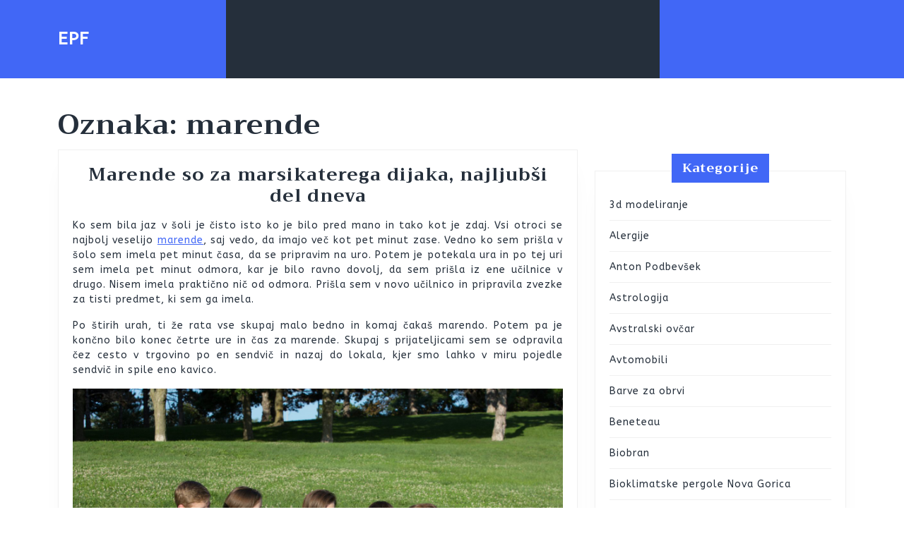

--- FILE ---
content_type: text/html; charset=UTF-8
request_url: https://www.epf.si/tag/marende/
body_size: 15326
content:
<!DOCTYPE html>

<html dir="ltr" lang="sl-SI" prefix="og: https://ogp.me/ns#">

	<head>
	  	<meta charset="UTF-8">
	  	<meta name="viewport" content="width=device-width">
	  	<title>marende</title>
	<style>img:is([sizes="auto" i], [sizes^="auto," i]) { contain-intrinsic-size: 3000px 1500px }</style>
	
		<!-- All in One SEO 4.8.8 - aioseo.com -->
	<meta name="robots" content="max-image-preview:large" />
	<meta name="keywords" content="šola,malica,marende,odmor" />
	<link rel="canonical" href="https://www.epf.si/tag/marende/" />
	<meta name="generator" content="All in One SEO (AIOSEO) 4.8.8" />
		<script type="application/ld+json" class="aioseo-schema">
			{"@context":"https:\/\/schema.org","@graph":[{"@type":"BreadcrumbList","@id":"https:\/\/www.epf.si\/tag\/marende\/#breadcrumblist","itemListElement":[{"@type":"ListItem","@id":"https:\/\/www.epf.si#listItem","position":1,"name":"Home","item":"https:\/\/www.epf.si","nextItem":{"@type":"ListItem","@id":"https:\/\/www.epf.si\/tag\/marende\/#listItem","name":"marende"}},{"@type":"ListItem","@id":"https:\/\/www.epf.si\/tag\/marende\/#listItem","position":2,"name":"marende","previousItem":{"@type":"ListItem","@id":"https:\/\/www.epf.si#listItem","name":"Home"}}]},{"@type":"CollectionPage","@id":"https:\/\/www.epf.si\/tag\/marende\/#collectionpage","url":"https:\/\/www.epf.si\/tag\/marende\/","name":"marende","inLanguage":"sl-SI","isPartOf":{"@id":"https:\/\/www.epf.si\/#website"},"breadcrumb":{"@id":"https:\/\/www.epf.si\/tag\/marende\/#breadcrumblist"}},{"@type":"Organization","@id":"https:\/\/www.epf.si\/#organization","name":"EPF","url":"https:\/\/www.epf.si\/"},{"@type":"WebSite","@id":"https:\/\/www.epf.si\/#website","url":"https:\/\/www.epf.si\/","name":"EPF","inLanguage":"sl-SI","publisher":{"@id":"https:\/\/www.epf.si\/#organization"}}]}
		</script>
		<!-- All in One SEO -->

<link rel='dns-prefetch' href='//fonts.googleapis.com' />
<link rel="alternate" type="application/rss+xml" title="EPF &raquo; Vir" href="https://www.epf.si/feed/" />
<link rel="alternate" type="application/rss+xml" title="EPF &raquo; Vir komentarjev" href="https://www.epf.si/comments/feed/" />
<link rel="alternate" type="application/rss+xml" title="EPF &raquo; marende Vir oznake" href="https://www.epf.si/tag/marende/feed/" />
<script type="text/javascript">
/* <![CDATA[ */
window._wpemojiSettings = {"baseUrl":"https:\/\/s.w.org\/images\/core\/emoji\/16.0.1\/72x72\/","ext":".png","svgUrl":"https:\/\/s.w.org\/images\/core\/emoji\/16.0.1\/svg\/","svgExt":".svg","source":{"concatemoji":"https:\/\/www.epf.si\/wp-includes\/js\/wp-emoji-release.min.js?ver=6.8.3"}};
/*! This file is auto-generated */
!function(s,n){var o,i,e;function c(e){try{var t={supportTests:e,timestamp:(new Date).valueOf()};sessionStorage.setItem(o,JSON.stringify(t))}catch(e){}}function p(e,t,n){e.clearRect(0,0,e.canvas.width,e.canvas.height),e.fillText(t,0,0);var t=new Uint32Array(e.getImageData(0,0,e.canvas.width,e.canvas.height).data),a=(e.clearRect(0,0,e.canvas.width,e.canvas.height),e.fillText(n,0,0),new Uint32Array(e.getImageData(0,0,e.canvas.width,e.canvas.height).data));return t.every(function(e,t){return e===a[t]})}function u(e,t){e.clearRect(0,0,e.canvas.width,e.canvas.height),e.fillText(t,0,0);for(var n=e.getImageData(16,16,1,1),a=0;a<n.data.length;a++)if(0!==n.data[a])return!1;return!0}function f(e,t,n,a){switch(t){case"flag":return n(e,"\ud83c\udff3\ufe0f\u200d\u26a7\ufe0f","\ud83c\udff3\ufe0f\u200b\u26a7\ufe0f")?!1:!n(e,"\ud83c\udde8\ud83c\uddf6","\ud83c\udde8\u200b\ud83c\uddf6")&&!n(e,"\ud83c\udff4\udb40\udc67\udb40\udc62\udb40\udc65\udb40\udc6e\udb40\udc67\udb40\udc7f","\ud83c\udff4\u200b\udb40\udc67\u200b\udb40\udc62\u200b\udb40\udc65\u200b\udb40\udc6e\u200b\udb40\udc67\u200b\udb40\udc7f");case"emoji":return!a(e,"\ud83e\udedf")}return!1}function g(e,t,n,a){var r="undefined"!=typeof WorkerGlobalScope&&self instanceof WorkerGlobalScope?new OffscreenCanvas(300,150):s.createElement("canvas"),o=r.getContext("2d",{willReadFrequently:!0}),i=(o.textBaseline="top",o.font="600 32px Arial",{});return e.forEach(function(e){i[e]=t(o,e,n,a)}),i}function t(e){var t=s.createElement("script");t.src=e,t.defer=!0,s.head.appendChild(t)}"undefined"!=typeof Promise&&(o="wpEmojiSettingsSupports",i=["flag","emoji"],n.supports={everything:!0,everythingExceptFlag:!0},e=new Promise(function(e){s.addEventListener("DOMContentLoaded",e,{once:!0})}),new Promise(function(t){var n=function(){try{var e=JSON.parse(sessionStorage.getItem(o));if("object"==typeof e&&"number"==typeof e.timestamp&&(new Date).valueOf()<e.timestamp+604800&&"object"==typeof e.supportTests)return e.supportTests}catch(e){}return null}();if(!n){if("undefined"!=typeof Worker&&"undefined"!=typeof OffscreenCanvas&&"undefined"!=typeof URL&&URL.createObjectURL&&"undefined"!=typeof Blob)try{var e="postMessage("+g.toString()+"("+[JSON.stringify(i),f.toString(),p.toString(),u.toString()].join(",")+"));",a=new Blob([e],{type:"text/javascript"}),r=new Worker(URL.createObjectURL(a),{name:"wpTestEmojiSupports"});return void(r.onmessage=function(e){c(n=e.data),r.terminate(),t(n)})}catch(e){}c(n=g(i,f,p,u))}t(n)}).then(function(e){for(var t in e)n.supports[t]=e[t],n.supports.everything=n.supports.everything&&n.supports[t],"flag"!==t&&(n.supports.everythingExceptFlag=n.supports.everythingExceptFlag&&n.supports[t]);n.supports.everythingExceptFlag=n.supports.everythingExceptFlag&&!n.supports.flag,n.DOMReady=!1,n.readyCallback=function(){n.DOMReady=!0}}).then(function(){return e}).then(function(){var e;n.supports.everything||(n.readyCallback(),(e=n.source||{}).concatemoji?t(e.concatemoji):e.wpemoji&&e.twemoji&&(t(e.twemoji),t(e.wpemoji)))}))}((window,document),window._wpemojiSettings);
/* ]]> */
</script>
<style id='wp-emoji-styles-inline-css' type='text/css'>

	img.wp-smiley, img.emoji {
		display: inline !important;
		border: none !important;
		box-shadow: none !important;
		height: 1em !important;
		width: 1em !important;
		margin: 0 0.07em !important;
		vertical-align: -0.1em !important;
		background: none !important;
		padding: 0 !important;
	}
</style>
<link rel='stylesheet' id='wp-block-library-css' href='https://www.epf.si/wp-includes/css/dist/block-library/style.min.css?ver=6.8.3' type='text/css' media='all' />
<style id='wp-block-library-theme-inline-css' type='text/css'>
.wp-block-audio :where(figcaption){color:#555;font-size:13px;text-align:center}.is-dark-theme .wp-block-audio :where(figcaption){color:#ffffffa6}.wp-block-audio{margin:0 0 1em}.wp-block-code{border:1px solid #ccc;border-radius:4px;font-family:Menlo,Consolas,monaco,monospace;padding:.8em 1em}.wp-block-embed :where(figcaption){color:#555;font-size:13px;text-align:center}.is-dark-theme .wp-block-embed :where(figcaption){color:#ffffffa6}.wp-block-embed{margin:0 0 1em}.blocks-gallery-caption{color:#555;font-size:13px;text-align:center}.is-dark-theme .blocks-gallery-caption{color:#ffffffa6}:root :where(.wp-block-image figcaption){color:#555;font-size:13px;text-align:center}.is-dark-theme :root :where(.wp-block-image figcaption){color:#ffffffa6}.wp-block-image{margin:0 0 1em}.wp-block-pullquote{border-bottom:4px solid;border-top:4px solid;color:currentColor;margin-bottom:1.75em}.wp-block-pullquote cite,.wp-block-pullquote footer,.wp-block-pullquote__citation{color:currentColor;font-size:.8125em;font-style:normal;text-transform:uppercase}.wp-block-quote{border-left:.25em solid;margin:0 0 1.75em;padding-left:1em}.wp-block-quote cite,.wp-block-quote footer{color:currentColor;font-size:.8125em;font-style:normal;position:relative}.wp-block-quote:where(.has-text-align-right){border-left:none;border-right:.25em solid;padding-left:0;padding-right:1em}.wp-block-quote:where(.has-text-align-center){border:none;padding-left:0}.wp-block-quote.is-large,.wp-block-quote.is-style-large,.wp-block-quote:where(.is-style-plain){border:none}.wp-block-search .wp-block-search__label{font-weight:700}.wp-block-search__button{border:1px solid #ccc;padding:.375em .625em}:where(.wp-block-group.has-background){padding:1.25em 2.375em}.wp-block-separator.has-css-opacity{opacity:.4}.wp-block-separator{border:none;border-bottom:2px solid;margin-left:auto;margin-right:auto}.wp-block-separator.has-alpha-channel-opacity{opacity:1}.wp-block-separator:not(.is-style-wide):not(.is-style-dots){width:100px}.wp-block-separator.has-background:not(.is-style-dots){border-bottom:none;height:1px}.wp-block-separator.has-background:not(.is-style-wide):not(.is-style-dots){height:2px}.wp-block-table{margin:0 0 1em}.wp-block-table td,.wp-block-table th{word-break:normal}.wp-block-table :where(figcaption){color:#555;font-size:13px;text-align:center}.is-dark-theme .wp-block-table :where(figcaption){color:#ffffffa6}.wp-block-video :where(figcaption){color:#555;font-size:13px;text-align:center}.is-dark-theme .wp-block-video :where(figcaption){color:#ffffffa6}.wp-block-video{margin:0 0 1em}:root :where(.wp-block-template-part.has-background){margin-bottom:0;margin-top:0;padding:1.25em 2.375em}
</style>
<style id='classic-theme-styles-inline-css' type='text/css'>
/*! This file is auto-generated */
.wp-block-button__link{color:#fff;background-color:#32373c;border-radius:9999px;box-shadow:none;text-decoration:none;padding:calc(.667em + 2px) calc(1.333em + 2px);font-size:1.125em}.wp-block-file__button{background:#32373c;color:#fff;text-decoration:none}
</style>
<style id='global-styles-inline-css' type='text/css'>
:root{--wp--preset--aspect-ratio--square: 1;--wp--preset--aspect-ratio--4-3: 4/3;--wp--preset--aspect-ratio--3-4: 3/4;--wp--preset--aspect-ratio--3-2: 3/2;--wp--preset--aspect-ratio--2-3: 2/3;--wp--preset--aspect-ratio--16-9: 16/9;--wp--preset--aspect-ratio--9-16: 9/16;--wp--preset--color--black: #000000;--wp--preset--color--cyan-bluish-gray: #abb8c3;--wp--preset--color--white: #ffffff;--wp--preset--color--pale-pink: #f78da7;--wp--preset--color--vivid-red: #cf2e2e;--wp--preset--color--luminous-vivid-orange: #ff6900;--wp--preset--color--luminous-vivid-amber: #fcb900;--wp--preset--color--light-green-cyan: #7bdcb5;--wp--preset--color--vivid-green-cyan: #00d084;--wp--preset--color--pale-cyan-blue: #8ed1fc;--wp--preset--color--vivid-cyan-blue: #0693e3;--wp--preset--color--vivid-purple: #9b51e0;--wp--preset--gradient--vivid-cyan-blue-to-vivid-purple: linear-gradient(135deg,rgba(6,147,227,1) 0%,rgb(155,81,224) 100%);--wp--preset--gradient--light-green-cyan-to-vivid-green-cyan: linear-gradient(135deg,rgb(122,220,180) 0%,rgb(0,208,130) 100%);--wp--preset--gradient--luminous-vivid-amber-to-luminous-vivid-orange: linear-gradient(135deg,rgba(252,185,0,1) 0%,rgba(255,105,0,1) 100%);--wp--preset--gradient--luminous-vivid-orange-to-vivid-red: linear-gradient(135deg,rgba(255,105,0,1) 0%,rgb(207,46,46) 100%);--wp--preset--gradient--very-light-gray-to-cyan-bluish-gray: linear-gradient(135deg,rgb(238,238,238) 0%,rgb(169,184,195) 100%);--wp--preset--gradient--cool-to-warm-spectrum: linear-gradient(135deg,rgb(74,234,220) 0%,rgb(151,120,209) 20%,rgb(207,42,186) 40%,rgb(238,44,130) 60%,rgb(251,105,98) 80%,rgb(254,248,76) 100%);--wp--preset--gradient--blush-light-purple: linear-gradient(135deg,rgb(255,206,236) 0%,rgb(152,150,240) 100%);--wp--preset--gradient--blush-bordeaux: linear-gradient(135deg,rgb(254,205,165) 0%,rgb(254,45,45) 50%,rgb(107,0,62) 100%);--wp--preset--gradient--luminous-dusk: linear-gradient(135deg,rgb(255,203,112) 0%,rgb(199,81,192) 50%,rgb(65,88,208) 100%);--wp--preset--gradient--pale-ocean: linear-gradient(135deg,rgb(255,245,203) 0%,rgb(182,227,212) 50%,rgb(51,167,181) 100%);--wp--preset--gradient--electric-grass: linear-gradient(135deg,rgb(202,248,128) 0%,rgb(113,206,126) 100%);--wp--preset--gradient--midnight: linear-gradient(135deg,rgb(2,3,129) 0%,rgb(40,116,252) 100%);--wp--preset--font-size--small: 13px;--wp--preset--font-size--medium: 20px;--wp--preset--font-size--large: 36px;--wp--preset--font-size--x-large: 42px;--wp--preset--spacing--20: 0.44rem;--wp--preset--spacing--30: 0.67rem;--wp--preset--spacing--40: 1rem;--wp--preset--spacing--50: 1.5rem;--wp--preset--spacing--60: 2.25rem;--wp--preset--spacing--70: 3.38rem;--wp--preset--spacing--80: 5.06rem;--wp--preset--shadow--natural: 6px 6px 9px rgba(0, 0, 0, 0.2);--wp--preset--shadow--deep: 12px 12px 50px rgba(0, 0, 0, 0.4);--wp--preset--shadow--sharp: 6px 6px 0px rgba(0, 0, 0, 0.2);--wp--preset--shadow--outlined: 6px 6px 0px -3px rgba(255, 255, 255, 1), 6px 6px rgba(0, 0, 0, 1);--wp--preset--shadow--crisp: 6px 6px 0px rgba(0, 0, 0, 1);}:where(.is-layout-flex){gap: 0.5em;}:where(.is-layout-grid){gap: 0.5em;}body .is-layout-flex{display: flex;}.is-layout-flex{flex-wrap: wrap;align-items: center;}.is-layout-flex > :is(*, div){margin: 0;}body .is-layout-grid{display: grid;}.is-layout-grid > :is(*, div){margin: 0;}:where(.wp-block-columns.is-layout-flex){gap: 2em;}:where(.wp-block-columns.is-layout-grid){gap: 2em;}:where(.wp-block-post-template.is-layout-flex){gap: 1.25em;}:where(.wp-block-post-template.is-layout-grid){gap: 1.25em;}.has-black-color{color: var(--wp--preset--color--black) !important;}.has-cyan-bluish-gray-color{color: var(--wp--preset--color--cyan-bluish-gray) !important;}.has-white-color{color: var(--wp--preset--color--white) !important;}.has-pale-pink-color{color: var(--wp--preset--color--pale-pink) !important;}.has-vivid-red-color{color: var(--wp--preset--color--vivid-red) !important;}.has-luminous-vivid-orange-color{color: var(--wp--preset--color--luminous-vivid-orange) !important;}.has-luminous-vivid-amber-color{color: var(--wp--preset--color--luminous-vivid-amber) !important;}.has-light-green-cyan-color{color: var(--wp--preset--color--light-green-cyan) !important;}.has-vivid-green-cyan-color{color: var(--wp--preset--color--vivid-green-cyan) !important;}.has-pale-cyan-blue-color{color: var(--wp--preset--color--pale-cyan-blue) !important;}.has-vivid-cyan-blue-color{color: var(--wp--preset--color--vivid-cyan-blue) !important;}.has-vivid-purple-color{color: var(--wp--preset--color--vivid-purple) !important;}.has-black-background-color{background-color: var(--wp--preset--color--black) !important;}.has-cyan-bluish-gray-background-color{background-color: var(--wp--preset--color--cyan-bluish-gray) !important;}.has-white-background-color{background-color: var(--wp--preset--color--white) !important;}.has-pale-pink-background-color{background-color: var(--wp--preset--color--pale-pink) !important;}.has-vivid-red-background-color{background-color: var(--wp--preset--color--vivid-red) !important;}.has-luminous-vivid-orange-background-color{background-color: var(--wp--preset--color--luminous-vivid-orange) !important;}.has-luminous-vivid-amber-background-color{background-color: var(--wp--preset--color--luminous-vivid-amber) !important;}.has-light-green-cyan-background-color{background-color: var(--wp--preset--color--light-green-cyan) !important;}.has-vivid-green-cyan-background-color{background-color: var(--wp--preset--color--vivid-green-cyan) !important;}.has-pale-cyan-blue-background-color{background-color: var(--wp--preset--color--pale-cyan-blue) !important;}.has-vivid-cyan-blue-background-color{background-color: var(--wp--preset--color--vivid-cyan-blue) !important;}.has-vivid-purple-background-color{background-color: var(--wp--preset--color--vivid-purple) !important;}.has-black-border-color{border-color: var(--wp--preset--color--black) !important;}.has-cyan-bluish-gray-border-color{border-color: var(--wp--preset--color--cyan-bluish-gray) !important;}.has-white-border-color{border-color: var(--wp--preset--color--white) !important;}.has-pale-pink-border-color{border-color: var(--wp--preset--color--pale-pink) !important;}.has-vivid-red-border-color{border-color: var(--wp--preset--color--vivid-red) !important;}.has-luminous-vivid-orange-border-color{border-color: var(--wp--preset--color--luminous-vivid-orange) !important;}.has-luminous-vivid-amber-border-color{border-color: var(--wp--preset--color--luminous-vivid-amber) !important;}.has-light-green-cyan-border-color{border-color: var(--wp--preset--color--light-green-cyan) !important;}.has-vivid-green-cyan-border-color{border-color: var(--wp--preset--color--vivid-green-cyan) !important;}.has-pale-cyan-blue-border-color{border-color: var(--wp--preset--color--pale-cyan-blue) !important;}.has-vivid-cyan-blue-border-color{border-color: var(--wp--preset--color--vivid-cyan-blue) !important;}.has-vivid-purple-border-color{border-color: var(--wp--preset--color--vivid-purple) !important;}.has-vivid-cyan-blue-to-vivid-purple-gradient-background{background: var(--wp--preset--gradient--vivid-cyan-blue-to-vivid-purple) !important;}.has-light-green-cyan-to-vivid-green-cyan-gradient-background{background: var(--wp--preset--gradient--light-green-cyan-to-vivid-green-cyan) !important;}.has-luminous-vivid-amber-to-luminous-vivid-orange-gradient-background{background: var(--wp--preset--gradient--luminous-vivid-amber-to-luminous-vivid-orange) !important;}.has-luminous-vivid-orange-to-vivid-red-gradient-background{background: var(--wp--preset--gradient--luminous-vivid-orange-to-vivid-red) !important;}.has-very-light-gray-to-cyan-bluish-gray-gradient-background{background: var(--wp--preset--gradient--very-light-gray-to-cyan-bluish-gray) !important;}.has-cool-to-warm-spectrum-gradient-background{background: var(--wp--preset--gradient--cool-to-warm-spectrum) !important;}.has-blush-light-purple-gradient-background{background: var(--wp--preset--gradient--blush-light-purple) !important;}.has-blush-bordeaux-gradient-background{background: var(--wp--preset--gradient--blush-bordeaux) !important;}.has-luminous-dusk-gradient-background{background: var(--wp--preset--gradient--luminous-dusk) !important;}.has-pale-ocean-gradient-background{background: var(--wp--preset--gradient--pale-ocean) !important;}.has-electric-grass-gradient-background{background: var(--wp--preset--gradient--electric-grass) !important;}.has-midnight-gradient-background{background: var(--wp--preset--gradient--midnight) !important;}.has-small-font-size{font-size: var(--wp--preset--font-size--small) !important;}.has-medium-font-size{font-size: var(--wp--preset--font-size--medium) !important;}.has-large-font-size{font-size: var(--wp--preset--font-size--large) !important;}.has-x-large-font-size{font-size: var(--wp--preset--font-size--x-large) !important;}
:where(.wp-block-post-template.is-layout-flex){gap: 1.25em;}:where(.wp-block-post-template.is-layout-grid){gap: 1.25em;}
:where(.wp-block-columns.is-layout-flex){gap: 2em;}:where(.wp-block-columns.is-layout-grid){gap: 2em;}
:root :where(.wp-block-pullquote){font-size: 1.5em;line-height: 1.6;}
</style>
<link rel='stylesheet' id='physiotherapy-lite-font-css' href='//fonts.googleapis.com/css?family=ABeeZee%7CAbril+Fatface%7CAcme%7CAlfa+Slab+One%7CAllura%7CAnton%7CArchitects+Daughter%7CArchivo%3Aital%2Cwght%400%2C100%3B0%2C200%3B0%2C300%3B0%2C400%3B0%2C500%3B0%2C600%3B0%2C700%3B0%2C800%3B0%2C900%3B1%2C100%3B1%2C200%3B1%2C300%3B1%2C400%3B1%2C500%3B1%2C600%3B1%2C700%3B1%2C800%3B1%2C900%7CArimo%3Aital%2Cwght%400%2C400%3B0%2C500%3B0%2C600%3B0%2C700%3B1%2C400%3B1%2C500%3B1%2C600%3B1%2C700%7CArsenal%3Aital%2Cwght%400%2C400%3B0%2C700%3B1%2C400%3B1%2C700%7CArvo%3Aital%2Cwght%400%2C400%3B0%2C700%3B1%2C400%3B1%2C700%7CAlegreya+Sans%3Aital%2Cwght%400%2C100%3B0%2C300%3B0%2C400%3B0%2C500%3B0%2C700%3B0%2C800%3B0%2C900%3B1%2C100%3B1%2C300%3B1%2C400%3B1%2C500%3B1%2C700%3B1%2C800%3B1%2C900%7CAsap%3Aital%2Cwght%400%2C100%3B0%2C200%3B0%2C300%3B0%2C400%3B0%2C500%3B0%2C600%3B0%2C700%3B0%2C800%3B0%2C900%3B1%2C100%3B1%2C200%3B1%2C300%3B1%2C400%3B1%2C500%3B1%2C600%3B1%2C700%3B1%2C800%3B1%2C900%7CAssistant%3Awght%40200%3B300%3B400%3B500%3B600%3B700%3B800%7CAveria+Serif+Libre%3Aital%2Cwght%400%2C300%3B0%2C400%3B0%2C700%3B1%2C300%3B1%2C400%3B1%2C700%7CBangers%7CBoogaloo%7CBad+Script%7CBarlow+Condensed%3Aital%2Cwght%400%2C100%3B0%2C200%3B0%2C300%3B0%2C400%3B0%2C500%3B0%2C600%3B0%2C700%3B0%2C800%3B0%2C900%3B1%2C100%3B1%2C200%3B1%2C300%3B1%2C400%3B1%2C500%3B1%2C600%3B1%2C700%3B1%2C800%3B1%2C900%7CBitter%3Aital%2Cwght%400%2C100%3B0%2C200%3B0%2C300%3B0%2C400%3B0%2C500%3B0%2C600%3B0%2C700%3B0%2C800%3B0%2C900%3B1%2C100%3B1%2C200%3B1%2C300%3B1%2C400%3B1%2C500%3B1%2C600%3B1%2C700%3B1%2C800%3B1%2C900%7CBree+Serif%7CBenchNine%3Awght%40300%3B400%3B700%7CCabin%3Aital%2Cwght%400%2C400%3B0%2C500%3B0%2C600%3B0%2C700%3B1%2C400%3B1%2C500%3B1%2C600%3B1%2C700%7CCardo%3Aital%2Cwght%400%2C400%3B0%2C700%3B1%2C400%7CCourgette%7CCaveat+Brush%7CCherry+Swash%3Awght%40400%3B700%7CCormorant+Garamond%3Aital%2Cwght%400%2C300%3B0%2C400%3B0%2C500%3B0%2C600%3B0%2C700%3B1%2C300%3B1%2C400%3B1%2C500%3B1%2C600%3B1%2C700%7CCrimson+Text%3Aital%2Cwght%400%2C400%3B0%2C600%3B0%2C700%3B1%2C400%3B1%2C600%3B1%2C700%7CCuprum%3Aital%2Cwght%400%2C400%3B0%2C500%3B0%2C600%3B0%2C700%3B1%2C400%3B1%2C500%3B1%2C600%3B1%2C700%7CCookie%7CComing+Soon%7CCharm%3Awght%40400%3B700%7CChewy%7CDays+One%7CDM+Serif+Display%3Aital%400%3B1%7CDosis%3Awght%40200%3B300%3B400%3B500%3B600%3B700%3B800%7CEB+Garamond%3Aital%2Cwght%400%2C400%3B0%2C500%3B0%2C600%3B0%2C700%3B0%2C800%3B1%2C400%3B1%2C500%3B1%2C600%3B1%2C700%3B1%2C800%7CEconomica%3Aital%2Cwght%400%2C400%3B0%2C700%3B1%2C400%3B1%2C700%7CExo+2%3Aital%2Cwght%400%2C100%3B0%2C200%3B0%2C300%3B0%2C400%3B0%2C500%3B0%2C600%3B0%2C700%3B0%2C800%3B0%2C900%3B1%2C100%3B1%2C200%3B1%2C400%3B1%2C500%3B1%2C600%3B1%2C700%3B1%2C800%3B1%2C900%7CFira+Sans%3Aital%2Cwght%400%2C100%3B0%2C200%3B0%2C300%3B0%2C400%3B0%2C500%3B0%2C600%3B0%2C700%3B0%2C800%3B0%2C900%3B1%2C100%3B1%2C200%3B1%2C300%3B1%2C400%3B1%2C500%3B1%2C600%3B1%2C700%3B1%2C800%3B1%2C900%7CFredoka+One%7CFjalla+One%7CFrank+Ruhl+Libre%3Awght%40300%3B400%3B500%3B700%3B900%7CGabriela%7CGloria+Hallelujah%7CGreat+Vibes%7CHandlee%7CHammersmith+One%7CHeebo%3Awght%40100%3B200%3B300%3B400%3B500%3B600%3B700%3B800%3B900%7CHind%3Awght%40300%3B400%3B500%3B600%3B700%7CInconsolata%3Awght%40200%3B300%3B400%3B500%3B600%3B700%3B800%3B900%7CIndie+Flower%7CIM+Fell+English+SC%7CJulius+Sans+One%7CJomhuria%7CJosefin+Slab%3Aital%2Cwght%400%2C100%3B0%2C200%3B0%2C300%3B0%2C400%3B0%2C500%3B0%2C600%3B0%2C700%3B1%2C100%3B1%2C200%3B1%2C300%3B1%2C400%3B1%2C500%3B1%2C600%3B1%2C700%7CJosefin+Sans%3Aital%2Cwght%400%2C100%3B0%2C200%3B0%2C300%3B0%2C400%3B0%2C500%3B0%2C600%3B0%2C700%3B1%2C100%3B1%2C200%3B1%2C300%3B1%2C400%3B1%2C500%3B1%2C600%3B1%2C700%7CJost%3Aital%2Cwght%400%2C100%3B0%2C200%3B0%2C300%3B0%2C400%3B0%2C500%3B0%2C600%3B0%2C700%3B0%2C800%3B0%2C900%3B1%2C100%3B1%2C200%3B1%2C300%3B1%2C400%3B1%2C500%3B1%2C600%3B1%2C700%3B1%2C800%3B1%2C900%7CKanit%3Aital%2Cwght%400%2C100%3B0%2C200%3B0%2C300%3B0%2C400%3B0%2C500%3B0%2C600%3B0%2C700%3B0%2C800%3B0%2C900%3B1%2C100%3B1%2C200%3B1%2C300%3B1%2C400%3B1%2C500%3B1%2C600%3B1%2C700%3B1%2C800%3B1%2C900%7CKaushan+Script%7CKrub%3Aital%2Cwght%400%2C200%3B0%2C300%3B0%2C400%3B0%2C500%3B0%2C600%3B0%2C700%3B1%2C200%3B1%2C300%3B1%2C400%3B1%2C500%3B1%2C600%3B1%2C700%7CLato%3Aital%2Cwght%400%2C100%3B0%2C300%3B0%2C400%3B0%2C700%3B0%2C900%3B1%2C100%3B1%2C300%3B1%2C400%3B1%2C700%3B1%2C900%7CLora%3Aital%2Cwght%400%2C400%3B0%2C500%3B0%2C600%3B0%2C700%3B1%2C400%3B1%2C500%3B1%2C600%3B1%2C700%7CLibre+Baskerville%3Aital%2Cwght%400%2C400%3B0%2C700%3B1%2C400%7CLiterata%3Aital%2Copsz%2Cwght%400%2C7..72%2C200%3B0%2C7..72%2C300%3B0%2C7..72%2C400%3B0%2C7..72%2C500%3B0%2C7..72%2C600%3B0%2C7..72%2C700%3B0%2C7..72%2C800%3B0%2C7..72%2C900%3B1%2C7..72%2C200%3B1%2C7..72%2C300%3B1%2C7..72%2C400%3B1%2C7..72%2C500%3B1%2C7..72%2C600%3B1%2C7..72%2C700%3B1%2C7..72%2C800%3B1%2C7..72%2C900%7CLobster%7CLobster+Two%3Aital%2Cwght%400%2C400%3B0%2C700%3B1%2C400%3B1%2C700%7CMerriweather%3Aital%2Cwght%400%2C300%3B0%2C400%3B0%2C700%3B0%2C900%3B1%2C300%3B1%2C400%3B1%2C700%3B1%2C900%7CMarck+Script%7CMarcellus%7CMerienda+One%7CMonda%3Awght%40400%3B700%7CMontserrat%3Aital%2Cwght%400%2C100%3B0%2C200%3B0%2C300%3B0%2C400%3B0%2C500%3B0%2C600%3B0%2C700%3B0%2C800%3B0%2C900%3B1%2C100%3B1%2C200%3B1%2C300%3B1%2C400%3B1%2C500%3B1%2C600%3B1%2C700%3B1%2C800%3B1%2C900%7CMulish%3Aital%2Cwght%400%2C200%3B0%2C300%3B0%2C400%3B0%2C500%3B0%2C600%3B0%2C700%3B0%2C800%3B0%2C900%3B0%2C1000%3B1%2C200%3B1%2C300%3B1%2C400%3B1%2C500%3B1%2C600%3B1%2C700%3B1%2C800%3B1%2C900%3B1%2C1000%7CNoto+Serif%3Aital%2Cwght%400%2C400%3B0%2C700%3B1%2C400%3B1%2C700%7CNunito+Sans%3Aital%2Cwght%400%2C200%3B0%2C300%3B0%2C400%3B0%2C600%3B0%2C700%3B0%2C800%3B0%2C900%3B1%2C200%3B1%2C300%3B1%2C400%3B1%2C600%3B1%2C700%3B1%2C800%3B1%2C900%7COpen+Sans%3Aital%2Cwght%400%2C300%3B0%2C400%3B0%2C500%3B0%2C600%3B0%2C700%3B0%2C800%3B1%2C300%3B1%2C400%3B1%2C500%3B1%2C600%3B1%2C700%3B1%2C800%7COverpass%3Aital%2Cwght%400%2C100%3B0%2C200%3B0%2C300%3B0%2C400%3B0%2C500%3B0%2C600%3B0%2C700%3B0%2C800%3B0%2C900%3B1%2C100%3B1%2C200%3B1%2C300%3B1%2C400%3B1%2C500%3B1%2C600%3B1%2C700%3B1%2C800%3B1%2C900%7COverpass+Mono%3Awght%40300%3B400%3B500%3B600%3B700%7COxygen%3Awght%40300%3B400%3B700%7COswald%3Awght%40200%3B300%3B400%3B500%3B600%3B700%7COrbitron%3Awght%40400%3B500%3B600%3B700%3B800%3B900%7CPatua+One%7CPacifico%7CPadauk%3Awght%40400%3B700%7CPlayball%7CPlayfair+Display%3Aital%2Cwght%400%2C400%3B0%2C500%3B0%2C600%3B0%2C700%3B0%2C800%3B0%2C900%3B1%2C400%3B1%2C500%3B1%2C600%3B1%2C700%3B1%2C800%3B1%2C900%7CPrompt%3Aital%2Cwght%400%2C100%3B0%2C200%3B0%2C300%3B0%2C400%3B0%2C500%3B0%2C600%3B0%2C700%3B0%2C800%3B0%2C900%3B1%2C100%3B1%2C200%3B1%2C300%3B1%2C400%3B1%2C500%3B1%2C600%3B1%2C700%3B1%2C800%3B1%2C900%7CPT+Sans%3Aital%2Cwght%400%2C400%3B0%2C700%3B1%2C400%3B1%2C700%7CPT+Serif%3Aital%2Cwght%400%2C400%3B0%2C700%3B1%2C400%3B1%2C700%7CPhilosopher%3Aital%2Cwght%400%2C400%3B0%2C700%3B1%2C400%3B1%2C700%7CPermanent+Marker%7CPoiret+One%7CPoppins%3Aital%2Cwght%400%2C100%3B0%2C200%3B0%2C300%3B0%2C400%3B0%2C500%3B0%2C600%3B0%2C700%3B0%2C800%3B0%2C900%3B1%2C100%3B1%2C200%3B1%2C300%3B1%2C400%3B1%2C500%3B1%2C600%3B1%2C700%3B1%2C800%3B1%2C900%7CPrata%7CQuicksand%3Awght%40300%3B400%3B500%3B600%3B700%7CQuattrocento+Sans%3Aital%2Cwght%400%2C400%3B0%2C700%3B1%2C400%3B1%2C700%7CRaleway%3Aital%2Cwght%400%2C100%3B0%2C200%3B0%2C300%3B0%2C400%3B0%2C500%3B0%2C600%3B0%2C700%3B0%2C800%3B0%2C900%3B1%2C100%3B1%2C200%3B1%2C300%3B1%2C400%3B1%2C500%3B1%2C600%3B1%2C700%3B1%2C800%3B1%2C900%7CRubik%3Aital%2Cwght%400%2C300%3B0%2C400%3B0%2C500%3B0%2C600%3B0%2C700%3B0%2C800%3B0%2C900%3B1%2C300%3B1%2C400%3B1%2C500%3B1%2C600%3B1%2C700%3B1%2C800%3B1%2C900%7CRoboto%3Aital%2Cwght%400%2C100%3B0%2C300%3B0%2C400%3B0%2C500%3B0%2C700%3B0%2C900%3B1%2C100%3B1%2C300%3B1%2C400%3B1%2C500%3B1%2C700%3B1%2C900%7CRoboto+Condensed%3Aital%2Cwght%400%2C300%3B0%2C400%3B0%2C700%3B1%2C300%3B1%2C400%3B1%2C700%7CRokkitt%3Awght%40100%3B200%3B300%3B400%3B500%3B600%3B700%3B800%3B900%7CRopa+Sans%3Aital%400%3B1%7CRusso+One%7CRighteous%7CSaira%3Aital%2Cwght%400%2C100%3B0%2C200%3B0%2C300%3B0%2C400%3B0%2C500%3B0%2C600%3B0%2C700%3B0%2C800%3B0%2C900%3B1%2C100%3B1%2C200%3B1%2C300%3B1%2C400%3B1%2C500%3B1%2C600%3B1%2C700%3B1%2C800%3B1%2C900%7CSatisfy%7CSen%3Awght%40400%3B700%3B800%7CSource+Sans+Pro%3Aital%2Cwght%400%2C200%3B0%2C300%3B0%2C400%3B0%2C600%3B0%2C700%3B0%2C900%3B1%2C200%3B1%2C300%3B1%2C400%3B1%2C600%3B1%2C700%3B1%2C900%7CShadows+Into+Light+Two%7CShadows+Into+Light%7CSacramento%7CSail%7CShrikhand%7CStaatliches%7CStylish%7CTangerine%3Awght%40400%3B700%7CTitillium+Web%3Aital%2Cwght%400%2C200%3B0%2C300%3B0%2C400%3B0%2C600%3B0%2C700%3B0%2C900%3B1%2C200%3B1%2C300%3B1%2C400%3B1%2C600%3B1%2C700%7CTrirong%3Aital%2Cwght%400%2C100%3B0%2C200%3B0%2C300%3B0%2C400%3B0%2C500%3B0%2C600%3B0%2C700%3B0%2C800%3B0%2C900%3B1%2C100%3B1%2C200%3B1%2C300%3B1%2C400%3B1%2C500%3B1%2C600%3B1%2C700%3B1%2C800%3B1%2C900%7CUbuntu%3Aital%2Cwght%400%2C300%3B0%2C400%3B0%2C500%3B0%2C700%3B1%2C300%3B1%2C400%3B1%2C500%3B1%2C700%7CUnica+One%7CVT323%7CVarela+Round%7CVampiro+One%7CVollkorn%3Aital%2Cwght%400%2C400%3B0%2C500%3B0%2C600%3B0%2C700%3B0%2C800%3B0%2C900%3B1%2C400%3B1%2C500%3B1%2C600%3B1%2C700%3B1%2C800%3B1%2C900%7CVolkhov%3Aital%2Cwght%400%2C400%3B0%2C700%3B1%2C400%3B1%2C700%7CWork+Sans%3Aital%2Cwght%400%2C100%3B0%2C200%3B0%2C300%3B0%2C400%3B0%2C500%3B0%2C600%3B0%2C700%3B0%2C800%3B0%2C900%3B1%2C100%3B1%2C200%3B1%2C300%3B1%2C400%3B1%2C500%3B1%2C600%3B1%2C700%3B1%2C800%3B1%2C900%7CYanone+Kaffeesatz%3Awght%40200%3B300%3B400%3B500%3B600%3B700%7CZCOOL+XiaoWei&#038;ver=6.8.3' type='text/css' media='all' />
<link rel='stylesheet' id='physiotherapy-lite-block-style-css' href='https://www.epf.si/wp-content/themes/physiotherapy-lite/assets/css/blocks.css?ver=6.8.3' type='text/css' media='all' />
<link rel='stylesheet' id='physiotherapy-lite-block-patterns-style-frontend-css' href='https://www.epf.si/wp-content/themes/physiotherapy-lite/inc/block-patterns/css/block-frontend.css?ver=6.8.3' type='text/css' media='all' />
<link rel='stylesheet' id='bootstrap-style-css' href='https://www.epf.si/wp-content/themes/physiotherapy-lite/assets/css/bootstrap.css?ver=6.8.3' type='text/css' media='all' />
<link rel='stylesheet' id='physiotherapy-lite-basic-style-css' href='https://www.epf.si/wp-content/themes/physiotherapy-lite/style.css?ver=6.8.3' type='text/css' media='all' />
<style id='physiotherapy-lite-basic-style-inline-css' type='text/css'>
@media screen and (max-width:1000px) {}body{max-width: 100%;}#slider img{opacity:0.3}#slider{background-color: 1;}#slider .carousel-caption, #slider .inner_carousel, #slider .inner_carousel h1, #slider .inner_carousel p, #slider .more-btn{text-align:center; left:28%; right:28%;}.post-main-box, .post-main-box h2, .post-info, .new-text p, .post-main-box .more-btn{text-align:center;}.post-info{margin-top:10px;}.post-info hr{margin:15px auto;}@media screen and (max-width:575px) {.top-bar{display:block;} }@media screen and (max-width:575px){.header-fixed{position:static;} }@media screen and (max-width:575px) {#slider{display:block;} }@media screen and (max-width:575px) {#sidebar{display:block;} }@media screen and (max-width:575px) {.scrollup i{visibility:visible !important;} }.post-main-box .more-btn a{font-size: 14;}.post-main-box .more-btn a{text-transform:Uppercase;}.post-main-box .more-btn a{letter-spacing: ;}#footer h3, #footer .wp-block-search .wp-block-search__label{text-align: left;}#footer .widget{text-align: left;}.copyright .widget i{font-size: 16px;}#footer{background-attachment: scroll !important;}#footer{background-position: center center!important;}.main-navigation a{font-weight: 500;}.main-navigation a{text-transform:Capitalize;}.main-navigation a{}.page-template-custom-home-page .middle-header, .middle-header{background-position: center top!important;}#footer{}#footer h3, a.rsswidget.rss-widget-title{letter-spacing: 1px;}#footer h3, a.rsswidget.rss-widget-title{font-size: 30px;}#footer h3{text-transform:Capitalize;}#footer h3, a.rsswidget.rss-widget-title{font-weight: 600;}@media screen and (max-width:575px){
			#preloader{display:none !important;} }@media screen and (min-width:768px) {.bradcrumbs{text-align:start;}}
</style>
<link rel='stylesheet' id='font-awesome-css-css' href='https://www.epf.si/wp-content/themes/physiotherapy-lite/assets/css/fontawesome-all.css?ver=6.8.3' type='text/css' media='all' />
<link rel='stylesheet' id='dashicons-css' href='https://www.epf.si/wp-includes/css/dashicons.min.css?ver=6.8.3' type='text/css' media='all' />
<script type="text/javascript" src="https://www.epf.si/wp-includes/js/jquery/jquery.min.js?ver=3.7.1" id="jquery-core-js"></script>
<script type="text/javascript" src="https://www.epf.si/wp-includes/js/jquery/jquery-migrate.min.js?ver=3.4.1" id="jquery-migrate-js"></script>
<link rel="https://api.w.org/" href="https://www.epf.si/wp-json/" /><link rel="alternate" title="JSON" type="application/json" href="https://www.epf.si/wp-json/wp/v2/tags/338" /><link rel="EditURI" type="application/rsd+xml" title="RSD" href="https://www.epf.si/xmlrpc.php?rsd" />
<meta name="generator" content="WordPress 6.8.3" />
<style type="text/css">.broken_link, a.broken_link {
	text-decoration: line-through;
}</style>	</head>

	<body class="archive tag tag-marende tag-338 wp-embed-responsive wp-theme-physiotherapy-lite">
	
	<header role="banner">
		<a class="screen-reader-text skip-link" href="#maincontent" >Skip to content<span class="screen-reader-text">Skip to content</span></a>
		<div class="home-page-header">
			
<div class="middle-header">
  <div class="container">
    <div class="row">
      <div class="col-lg-3 col-md-3 align-self-center">
        <div class="logo">
                                                                                <p class="site-title"><a href="https://www.epf.si/" rel="home">EPF</a></p>
                                                              </div>
      </div>
      <div class="col-lg-6 col-md-6">
        	<div class="top-bar">
		<div class="row">
			<div class="col-lg-6 col-md-12">
			    		    </div>
		    <div class="col-lg-6 col-md-12">
		    			          <!-- Default Social Icons Widgets -->
		            <div class="widget">
		                <ul class="custom-social-icons" >
		                    <li><a href="https://facebook.com" target="_blank"><i class="fab fa-facebook"></i></a></li>
		                    <li><a href="https://twitter.com" target="_blank"><i class="fab fa-twitter"></i></a></li>
		                    <li><a href="https://linkedin.com" target="_blank"><i class="fab fa-linkedin"></i></a></li>
		                    <li><a href="https://instagram.com" target="_blank"><i class="fab fa-instagram"></i></a></li> 
		                    <li><a href="https://youtube.com" target="_blank"><i class="fab fa-youtube"></i></a></li>                   
		                </ul>
		            </div>
		         	
		    </div>
		</div>
	</div>
        
      </div>
      <div class="col-lg-2 col-md-2 col-6 align-self-center">
              </div>
      <div class="col-lg-1 col-md-1 col-6 align-self-center">
                <div class="serach_outer">
          <div class="closepop"><a href="#maincontent"><i class="fa fa-window-close"></i></a></div>
          <div class="serach_inner">
            
<form method="get" class="search-form" action="https://www.epf.si/">
	<label>
		<span class="screen-reader-text">Search for:</span>
		<input type="search" class="search-field" placeholder="Search" value="" name="s">
	</label>
	<input type="submit" class="search-submit" value="Search">
</form>          </div>
        </div>
      </div>
      <div class="menu-box">
        
<div id="header" class="menubar">	
  <div class="header-menu close-sticky ">
          <div class="toggle-nav mobile-menu">
        <button onclick="physiotherapy_lite_menu_open_nav()" class="responsivetoggle"><i class="fas fa-bars"></i><span class="screen-reader-text">Open Button</span></button>
      </div>
        <div id="mySidenav" class="nav sidenav">
      <nav id="site-navigation" class="main-navigation" role="navigation" aria-label="Top Menu">
        <div class="clearfix"></div>
        <a href="javascript:void(0)" class="closebtn mobile-menu" onclick="physiotherapy_lite_menu_close_nav()"><i class="fas fa-times"></i><span class="screen-reader-text">Close Button</span></a>
      </nav>
    </div>
  </div>
</div>      </div>
    </div>
  </div>
</div>		</div>
	</header>

	
<div class="container">
  <main id="containertent" role="main" class="middle-align">
    <header>
      <h1 class="page-title">Oznaka: <span>marende</span></h1>    </header>
          <div class="row">
        <div id="our-services" class="services col-lg-8 col-md-8">
                    

<article id="post-1901" class="inner-service post-1901 post type-post status-publish format-standard hentry category-marende tag-malica tag-marende tag-odmor tag-sola">
  <div class=" post-main-box wow pulse delay-1000" data-wow-duration="2s">
          <div class="service-text">
        <h2 class="section-title"><a href="https://www.epf.si/marende-so-za-marsikaterega-dijaka-najljubsi-del-dneva/">Marende so za marsikaterega dijaka, najljubši del dneva<span class="screen-reader-text">Marende so za marsikaterega dijaka, najljubši del dneva</span></a></h2>
                  <div class="box-image">
                      </div>
                         <div class="entry-content">
          <p>
                          <p align="justify">Ko sem bila jaz v šoli je čisto isto ko je bilo pred mano in tako kot je zdaj. Vsi otroci se najbolj veselijo <a href="https://www.markokotnik.com/si/blog/marende">marende</a>, saj vedo, da imajo več kot pet minut zase. Vedno ko sem prišla v šolo sem imela pet minut časa, da se pripravim na uro. Potem je potekala ura in po tej uri sem imela pet minut odmora, kar je bilo ravno dovolj, da sem prišla iz ene učilnice v drugo. Nisem imela praktično nič od odmora. Prišla sem v novo učilnico in pripravila zvezke za tisti predmet, ki sem ga imela.</p>
<p align="justify">Po štirih urah, ti že rata vse skupaj malo bedno in komaj čakaš marendo. Potem pa je končno bilo konec četrte ure in čas za marende. Skupaj s prijateljicami sem se odpravila čez cesto v trgovino po en sendvič in nazaj do lokala, kjer smo lahko v miru pojedle sendvič in spile eno kavico.</p>
<p align="justify"><img fetchpriority="high" decoding="async" width="2000" height="1333" class="size-full wp-image-1900 aligncenter" src="https://www.epf.si/wp-content/uploads/2023/03/marende-so-za-marsikaterega-dijaka-najljubsi-del-dneva.jpg" alt="Marende so za marsikaterega dijaka, najljubši del dneva" srcset="https://www.epf.si/wp-content/uploads/2023/03/marende-so-za-marsikaterega-dijaka-najljubsi-del-dneva.jpg 2000w, https://www.epf.si/wp-content/uploads/2023/03/marende-so-za-marsikaterega-dijaka-najljubsi-del-dneva-300x200.jpg 300w, https://www.epf.si/wp-content/uploads/2023/03/marende-so-za-marsikaterega-dijaka-najljubsi-del-dneva-1024x682.jpg 1024w, https://www.epf.si/wp-content/uploads/2023/03/marende-so-za-marsikaterega-dijaka-najljubsi-del-dneva-768x512.jpg 768w, https://www.epf.si/wp-content/uploads/2023/03/marende-so-za-marsikaterega-dijaka-najljubsi-del-dneva-1536x1024.jpg 1536w" sizes="(max-width: 2000px) 100vw, 2000px" /></p>
<p align="justify">Marende so nam tudi najbolj ostale v spominu tudi zdaj, ko se kdaj pogovarjamo in obujamo spomine za nazaj. Največ se je zgodilo ravno v tem času marende. Veliko smo si imela za povedati, veliko se je zgodilo, velikokrat smo se tudi veliko učile ravno med marendo in še marsikaj, tudi rojstni dnevi.</p>
<p align="justify">Ko se pogovarjam z bratom, ki je pred kratkim končal srednjo šolo, je tudi on rekel, da se najbolj spomni ravno marende, saj se je takrat največ dogajalo. Imel si tistih štirideset minut zase in za svoje prijatelje in takrat se je marsikaj zgodilo, kar bo tudi njemu najbolj ostalo v spominu. Tistih pet minut med predmeti ni nič. Marenda je bila tista pika na i vsak dan. Najprej seveda je dejstvo, da si lačen, potem pa imaš še čas malo zapravljati čas s prijatelji, iti na kakšno pijačo ali kaj podobnega, potem pa nazaj na pouk še za kakšni dve ali tri ure.&hellip;</p>                      </p>
        </div>
                  <div class="more-btn">
            <a href="https://www.epf.si/marende-so-za-marsikaterega-dijaka-najljubsi-del-dneva/">Preberi več<span class="screen-reader-text">Preberi več</span></a>
          </div>
              </div>
      </div>
</article>                                    <div class="navigation">
                                  <div class="clearfix"></div>
              </div>
                              </div>
        <div class="col-lg-4 col-md-4" id="sidebar">
<div id="sidebar" class="wow zoomInUp delay-1000" data-wow-duration="2s">    
    <aside id="categories-3" class="widget widget_categories"><h3 class="widget-title">Kategorije</h3>
			<ul>
					<li class="cat-item cat-item-446"><a href="https://www.epf.si/category/3d-modeliranje/">3d modeliranje</a>
</li>
	<li class="cat-item cat-item-266"><a href="https://www.epf.si/category/alergije/">Alergije</a>
</li>
	<li class="cat-item cat-item-572"><a href="https://www.epf.si/category/anton-podbevsek/">Anton Podbevšek</a>
</li>
	<li class="cat-item cat-item-495"><a href="https://www.epf.si/category/astrologija/">Astrologija</a>
</li>
	<li class="cat-item cat-item-489"><a href="https://www.epf.si/category/avstralski-ovcar/">Avstralski ovčar</a>
</li>
	<li class="cat-item cat-item-534"><a href="https://www.epf.si/category/avtomobili/">Avtomobili</a>
</li>
	<li class="cat-item cat-item-128"><a href="https://www.epf.si/category/barve-za-obrvi/">Barve za obrvi</a>
</li>
	<li class="cat-item cat-item-213"><a href="https://www.epf.si/category/beneteau/">Beneteau</a>
</li>
	<li class="cat-item cat-item-523"><a href="https://www.epf.si/category/biobran/">Biobran</a>
</li>
	<li class="cat-item cat-item-467"><a href="https://www.epf.si/category/bioklimatske-pergole-nova-gorica/">Bioklimatske pergole Nova Gorica</a>
</li>
	<li class="cat-item cat-item-175"><a href="https://www.epf.si/category/blefaroplastika/">Blefaroplastika</a>
</li>
	<li class="cat-item cat-item-141"><a href="https://www.epf.si/category/brezplacni-mali-oglasi/">Brezplačni mali oglasi</a>
</li>
	<li class="cat-item cat-item-287"><a href="https://www.epf.si/category/britvice/">Britvice</a>
</li>
	<li class="cat-item cat-item-133"><a href="https://www.epf.si/category/cena-elektrike/">Cena elektrike</a>
</li>
	<li class="cat-item cat-item-511"><a href="https://www.epf.si/category/ciscenje-prenosnika-cena/">Čiščenje prenosnika cena</a>
</li>
	<li class="cat-item cat-item-404"><a href="https://www.epf.si/category/cnc-stroj/">Cnc stroj</a>
</li>
	<li class="cat-item cat-item-532"><a href="https://www.epf.si/category/copati/">Copati</a>
</li>
	<li class="cat-item cat-item-113"><a href="https://www.epf.si/category/dvoslojni-parket/">Dvoslojni parket</a>
</li>
	<li class="cat-item cat-item-123"><a href="https://www.epf.si/category/ekoloska-zelenjava/">Ekološka zelenjava</a>
</li>
	<li class="cat-item cat-item-170"><a href="https://www.epf.si/category/elektro-polnilnice/">Elektro polnilnice</a>
</li>
	<li class="cat-item cat-item-566"><a href="https://www.epf.si/category/elektroerozija/">Elektroerozija</a>
</li>
	<li class="cat-item cat-item-364"><a href="https://www.epf.si/category/fasadni-oder/">Fasadni oder</a>
</li>
	<li class="cat-item cat-item-227"><a href="https://www.epf.si/category/fossil/">Fossil</a>
</li>
	<li class="cat-item cat-item-392"><a href="https://www.epf.si/category/foto-stojnica/">Foto stojnica</a>
</li>
	<li class="cat-item cat-item-320"><a href="https://www.epf.si/category/garazna-vrata/">Garažna vrata</a>
</li>
	<li class="cat-item cat-item-223"><a href="https://www.epf.si/category/gasilci/">Gasilci</a>
</li>
	<li class="cat-item cat-item-590"><a href="https://www.epf.si/category/ginekomastija/">Ginekomastija</a>
</li>
	<li class="cat-item cat-item-282"><a href="https://www.epf.si/category/gobe/">Gobe</a>
</li>
	<li class="cat-item cat-item-232"><a href="https://www.epf.si/category/hidrokolagen/">Hidrokolagen</a>
</li>
	<li class="cat-item cat-item-386"><a href="https://www.epf.si/category/hipnoterapija/">Hipnoterapija</a>
</li>
	<li class="cat-item cat-item-67"><a href="https://www.epf.si/category/igre-na-sreco/">Igre na srečo</a>
</li>
	<li class="cat-item cat-item-76"><a href="https://www.epf.si/category/imunski-sistem/">Imunski sistem</a>
</li>
	<li class="cat-item cat-item-161"><a href="https://www.epf.si/category/izgubljena-denarnica/">Izgubljena denarnica</a>
</li>
	<li class="cat-item cat-item-305"><a href="https://www.epf.si/category/izpit-za-coln-portoroz/">Izpit za čoln portorož</a>
</li>
	<li class="cat-item cat-item-500"><a href="https://www.epf.si/category/kanaleta/">Kanaleta</a>
</li>
	<li class="cat-item cat-item-151"><a href="https://www.epf.si/category/karitejevo-maslo/">Karitejevo maslo</a>
</li>
	<li class="cat-item cat-item-62"><a href="https://www.epf.si/category/karpalni-kanal/">Karpalni kanal</a>
</li>
	<li class="cat-item cat-item-92"><a href="https://www.epf.si/category/keramicna-fasada/">Keramična fasada</a>
</li>
	<li class="cat-item cat-item-248"><a href="https://www.epf.si/category/keramika/">Keramika</a>
</li>
	<li class="cat-item cat-item-417"><a href="https://www.epf.si/category/komarniki-za-okno/">Komarniki za okno</a>
</li>
	<li class="cat-item cat-item-138"><a href="https://www.epf.si/category/kompresijske-nogavice/">Kompresijske nogavice</a>
</li>
	<li class="cat-item cat-item-429"><a href="https://www.epf.si/category/kovastvo/">Kovaštvo</a>
</li>
	<li class="cat-item cat-item-398"><a href="https://www.epf.si/category/kuhinja/">Kuhinja</a>
</li>
	<li class="cat-item cat-item-18"><a href="https://www.epf.si/category/kuhinje/">Kuhinje</a>
</li>
	<li class="cat-item cat-item-315"><a href="https://www.epf.si/category/lov/">Lov</a>
</li>
	<li class="cat-item cat-item-335"><a href="https://www.epf.si/category/marende/">Marende</a>
</li>
	<li class="cat-item cat-item-203"><a href="https://www.epf.si/category/marketing-v-turizmu/">Marketing v turizmu</a>
</li>
	<li class="cat-item cat-item-276"><a href="https://www.epf.si/category/maskara/">Maskara</a>
</li>
	<li class="cat-item cat-item-86"><a href="https://www.epf.si/category/meditacija/">Meditacija</a>
</li>
	<li class="cat-item cat-item-9"><a href="https://www.epf.si/category/moske-ure/">Moške ure</a>
</li>
	<li class="cat-item cat-item-423"><a href="https://www.epf.si/category/najboljsi-kolagen-za-lase/">Najboljši kolagen za lase</a>
</li>
	<li class="cat-item cat-item-484"><a href="https://www.epf.si/category/najem-pos-terminala/">Najem pos terminala</a>
</li>
	<li class="cat-item cat-item-292"><a href="https://www.epf.si/category/napihljiv-bazen/">Napihljiv bazen</a>
</li>
	<li class="cat-item cat-item-330"><a href="https://www.epf.si/category/naravno-milo/">Naravno milo</a>
</li>
	<li class="cat-item cat-item-410"><a href="https://www.epf.si/category/nepremicnine/">Nepremičnine</a>
</li>
	<li class="cat-item cat-item-198"><a href="https://www.epf.si/category/nepremicnine-koper/">Nepremičnine Koper</a>
</li>
	<li class="cat-item cat-item-51"><a href="https://www.epf.si/category/nespresso/">Nespresso</a>
</li>
	<li class="cat-item cat-item-107"><a href="https://www.epf.si/category/nogavice-za-sportnike/">Nogavice za športnike</a>
</li>
	<li class="cat-item cat-item-584"><a href="https://www.epf.si/category/nosecnost/">Nosečnost</a>
</li>
	<li class="cat-item cat-item-473"><a href="https://www.epf.si/category/obrezovanje-dreves-na-visini/">Obrezovanje dreves na višini</a>
</li>
	<li class="cat-item cat-item-296"><a href="https://www.epf.si/category/odmasevanje-odtoka/">Odmaševanje odtoka</a>
</li>
	<li class="cat-item cat-item-573"><a href="https://www.epf.si/category/odvetnik/">Odvetnik</a>
</li>
	<li class="cat-item cat-item-601"><a href="https://www.epf.si/category/okrasno-vrtnarjenje/">Okrasno vrtnarjenje</a>
</li>
	<li class="cat-item cat-item-97"><a href="https://www.epf.si/category/omare/">Omare</a>
</li>
	<li class="cat-item cat-item-102"><a href="https://www.epf.si/category/omega-3/">Omega 3</a>
</li>
	<li class="cat-item cat-item-165"><a href="https://www.epf.si/category/onesnazevanje-vode/">Onesnaževanje vode</a>
</li>
	<li class="cat-item cat-item-81"><a href="https://www.epf.si/category/orehi/">Orehi</a>
</li>
	<li class="cat-item cat-item-300"><a href="https://www.epf.si/category/ortodont/">Ortodont</a>
</li>
	<li class="cat-item cat-item-118"><a href="https://www.epf.si/category/pergotende/">Pergotende</a>
</li>
	<li class="cat-item cat-item-58"><a href="https://www.epf.si/category/pisarniski-stol/">Pisarniški stol</a>
</li>
	<li class="cat-item cat-item-185"><a href="https://www.epf.si/category/pisi-brisi/">Piši briši</a>
</li>
	<li class="cat-item cat-item-71"><a href="https://www.epf.si/category/plastika/">Plastika</a>
</li>
	<li class="cat-item cat-item-156"><a href="https://www.epf.si/category/plise-zavese/">Plise zavese</a>
</li>
	<li class="cat-item cat-item-560"><a href="https://www.epf.si/category/poletje-in-prosti-cas/">Poletje in prosti čas</a>
</li>
	<li class="cat-item cat-item-23"><a href="https://www.epf.si/category/porocni-prstani/">Poročni prstani</a>
</li>
	<li class="cat-item cat-item-271"><a href="https://www.epf.si/category/prenostni-racunalnik/">Prenostni računalnik</a>
</li>
	<li class="cat-item cat-item-595"><a href="https://www.epf.si/category/prevajalske-storitve/">Prevajalske storitve</a>
</li>
	<li class="cat-item cat-item-37"><a href="https://www.epf.si/category/prosena-kasa/">Prosena kaša</a>
</li>
	<li class="cat-item cat-item-258"><a href="https://www.epf.si/category/pvc-okna/">PVC okna</a>
</li>
	<li class="cat-item cat-item-26"><a href="https://www.epf.si/category/racunovodski-servis/">Računovodski servis</a>
</li>
	<li class="cat-item cat-item-243"><a href="https://www.epf.si/category/razgovor-za-sluzbo/">Razgovor za službo</a>
</li>
	<li class="cat-item cat-item-310"><a href="https://www.epf.si/category/repromaterial/">Repromaterial</a>
</li>
	<li class="cat-item cat-item-190"><a href="https://www.epf.si/category/restavracije-izola/">Restavracije Izola</a>
</li>
	<li class="cat-item cat-item-34"><a href="https://www.epf.si/category/rinoplastika/">Rinoplastika</a>
</li>
	<li class="cat-item cat-item-358"><a href="https://www.epf.si/category/robotska-kosilnica/">Robotska kosilnica</a>
</li>
	<li class="cat-item cat-item-412"><a href="https://www.epf.si/category/rocne-ure/">Ročne ure</a>
</li>
	<li class="cat-item cat-item-434"><a href="https://www.epf.si/category/sladkorna-bolezen/">Sladkorna bolezen</a>
</li>
	<li class="cat-item cat-item-440"><a href="https://www.epf.si/category/slusni-aparat/">Slušni aparat</a>
</li>
	<li class="cat-item cat-item-374"><a href="https://www.epf.si/category/soca-rafting/">Soča rafting</a>
</li>
	<li class="cat-item cat-item-47"><a href="https://www.epf.si/category/sola-voznje/">Šola vožnje</a>
</li>
	<li class="cat-item cat-item-44"><a href="https://www.epf.si/category/solska-torba-na-kolesih/">Šolska torba na kolesih</a>
</li>
	<li class="cat-item cat-item-54"><a href="https://www.epf.si/category/soncna-ocalaz/">Sončna očalaž</a>
</li>
	<li class="cat-item cat-item-253"><a href="https://www.epf.si/category/soncne-celice/">Sončne celice</a>
</li>
	<li class="cat-item cat-item-325"><a href="https://www.epf.si/category/stanovanje-na-obali/">Stanovanje na Obali</a>
</li>
	<li class="cat-item cat-item-451"><a href="https://www.epf.si/category/street-workout/">Street workout</a>
</li>
	<li class="cat-item cat-item-237"><a href="https://www.epf.si/category/stresna-kritina/">Strešna kritina</a>
</li>
	<li class="cat-item cat-item-485"><a href="https://www.epf.si/category/stresne-kritine/">Strešne kritine</a>
</li>
	<li class="cat-item cat-item-533"><a href="https://www.epf.si/category/suha-gradnja/">Suha gradnja</a>
</li>
	<li class="cat-item cat-item-14"><a href="https://www.epf.si/category/suho-sadje/">Suho sadje</a>
</li>
	<li class="cat-item cat-item-218"><a href="https://www.epf.si/category/svetilke/">Svetilke</a>
</li>
	<li class="cat-item cat-item-340"><a href="https://www.epf.si/category/terme/">Terme</a>
</li>
	<li class="cat-item cat-item-517"><a href="https://www.epf.si/category/tockovni-snegolovi/">Točkovni snegolovi</a>
</li>
	<li class="cat-item cat-item-528"><a href="https://www.epf.si/category/tus-kabine/">Tuš kabine</a>
</li>
	<li class="cat-item cat-item-462"><a href="https://www.epf.si/category/ucinkovita-raba-energije/">Učinkovita raba energije</a>
</li>
	<li class="cat-item cat-item-6"><a href="https://www.epf.si/category/umetne-trepalnice/">Umetne trepalnice</a>
</li>
	<li class="cat-item cat-item-380"><a href="https://www.epf.si/category/varstvo-pri-delu/">Varstvo pri delu</a>
</li>
	<li class="cat-item cat-item-554"><a href="https://www.epf.si/category/verzi-ob-rojstvu/">Verzi ob rojstvu</a>
</li>
	<li class="cat-item cat-item-195"><a href="https://www.epf.si/category/vitamini/">Vitamini</a>
</li>
	<li class="cat-item cat-item-370"><a href="https://www.epf.si/category/vitamini-za-otroke/">Vitamini za otroke</a>
</li>
	<li class="cat-item cat-item-479"><a href="https://www.epf.si/category/vitaminska-infuzija/">Vitaminska infuzija</a>
</li>
	<li class="cat-item cat-item-345"><a href="https://www.epf.si/category/voscilnice/">Voščilnice</a>
</li>
	<li class="cat-item cat-item-452"><a href="https://www.epf.si/category/vrtna-hiska/">Vrtna hiška</a>
</li>
	<li class="cat-item cat-item-352"><a href="https://www.epf.si/category/vrtnarstvo-pori/">Vrtnarstvo Pori</a>
</li>
	<li class="cat-item cat-item-180"><a href="https://www.epf.si/category/vzmetnica/">Vzmetnica</a>
</li>
	<li class="cat-item cat-item-29"><a href="https://www.epf.si/category/zaluzije/">Žaluzije</a>
</li>
	<li class="cat-item cat-item-39"><a href="https://www.epf.si/category/zaprtost/">Zaprtost</a>
</li>
	<li class="cat-item cat-item-208"><a href="https://www.epf.si/category/zascitna-obutev/">Zaščitna obutev</a>
</li>
	<li class="cat-item cat-item-3"><a href="https://www.epf.si/category/zlebovi/">Žlebovi</a>
</li>
	<li class="cat-item cat-item-510"><a href="https://www.epf.si/category/zobna-ordinacija-koper/">Zobna ordinacija Koper</a>
</li>
			</ul>

			</aside><aside id="tag_cloud-2" class="widget widget_tag_cloud"><h3 class="widget-title">Oznake</h3><div class="tagcloud"><a href="https://www.epf.si/tag/avtodom/" class="tag-cloud-link tag-link-418 tag-link-position-1" style="font-size: 8pt;" aria-label="Avtodom (1 predmet)">Avtodom</a>
<a href="https://www.epf.si/tag/cnc/" class="tag-cloud-link tag-link-405 tag-link-position-2" style="font-size: 8pt;" aria-label="cnc (1 predmet)">cnc</a>
<a href="https://www.epf.si/tag/cnc-stroj/" class="tag-cloud-link tag-link-406 tag-link-position-3" style="font-size: 8pt;" aria-label="cnc stroj (1 predmet)">cnc stroj</a>
<a href="https://www.epf.si/tag/domaca-zelenjava/" class="tag-cloud-link tag-link-453 tag-link-position-4" style="font-size: 8pt;" aria-label="domača zelenjava (1 predmet)">domača zelenjava</a>
<a href="https://www.epf.si/tag/fitnes-na-prostem/" class="tag-cloud-link tag-link-458 tag-link-position-5" style="font-size: 8pt;" aria-label="fitnes na prostem (1 predmet)">fitnes na prostem</a>
<a href="https://www.epf.si/tag/garaza/" class="tag-cloud-link tag-link-321 tag-link-position-6" style="font-size: 16.4pt;" aria-label="garaža (2 predmeta)">garaža</a>
<a href="https://www.epf.si/tag/gradnja-hise/" class="tag-cloud-link tag-link-367 tag-link-position-7" style="font-size: 16.4pt;" aria-label="gradnja hiše (2 predmeta)">gradnja hiše</a>
<a href="https://www.epf.si/tag/imunski-sistem/" class="tag-cloud-link tag-link-77 tag-link-position-8" style="font-size: 16.4pt;" aria-label="imunski sistem (2 predmeta)">imunski sistem</a>
<a href="https://www.epf.si/tag/keramika/" class="tag-cloud-link tag-link-249 tag-link-position-9" style="font-size: 16.4pt;" aria-label="keramika (2 predmeta)">keramika</a>
<a href="https://www.epf.si/tag/kopanje/" class="tag-cloud-link tag-link-294 tag-link-position-10" style="font-size: 16.4pt;" aria-label="kopanje (2 predmeta)">kopanje</a>
<a href="https://www.epf.si/tag/modni-dodatek/" class="tag-cloud-link tag-link-413 tag-link-position-11" style="font-size: 8pt;" aria-label="modni dodatek (1 predmet)">modni dodatek</a>
<a href="https://www.epf.si/tag/najem-stanovanja/" class="tag-cloud-link tag-link-401 tag-link-position-12" style="font-size: 16.4pt;" aria-label="najem stanovanja (2 predmeta)">najem stanovanja</a>
<a href="https://www.epf.si/tag/nepremicnine/" class="tag-cloud-link tag-link-202 tag-link-position-13" style="font-size: 16.4pt;" aria-label="nepremičnine (2 predmeta)">nepremičnine</a>
<a href="https://www.epf.si/tag/nogavice/" class="tag-cloud-link tag-link-110 tag-link-position-14" style="font-size: 16.4pt;" aria-label="nogavice (2 predmeta)">nogavice</a>
<a href="https://www.epf.si/tag/obdelovanje-zeleza/" class="tag-cloud-link tag-link-407 tag-link-position-15" style="font-size: 8pt;" aria-label="obdelovanje železa (1 predmet)">obdelovanje železa</a>
<a href="https://www.epf.si/tag/odlocitve-pri-gradnji/" class="tag-cloud-link tag-link-450 tag-link-position-16" style="font-size: 8pt;" aria-label="odločitve pri gradnji (1 predmet)">odločitve pri gradnji</a>
<a href="https://www.epf.si/tag/ogledi-nepremicnin/" class="tag-cloud-link tag-link-411 tag-link-position-17" style="font-size: 8pt;" aria-label="ogledi nepremičnin (1 predmet)">ogledi nepremičnin</a>
<a href="https://www.epf.si/tag/opremljanje-kuhinje/" class="tag-cloud-link tag-link-402 tag-link-position-18" style="font-size: 8pt;" aria-label="opremljanje kuhinje (1 predmet)">opremljanje kuhinje</a>
<a href="https://www.epf.si/tag/optimizacija-delovnih-procesov/" class="tag-cloud-link tag-link-408 tag-link-position-19" style="font-size: 8pt;" aria-label="optimizacija delovnih procesov (1 predmet)">optimizacija delovnih procesov</a>
<a href="https://www.epf.si/tag/pliseji/" class="tag-cloud-link tag-link-160 tag-link-position-20" style="font-size: 16.4pt;" aria-label="pliseji (2 predmeta)">pliseji</a>
<a href="https://www.epf.si/tag/plise-zavese/" class="tag-cloud-link tag-link-159 tag-link-position-21" style="font-size: 16.4pt;" aria-label="plise zavese (2 predmeta)">plise zavese</a>
<a href="https://www.epf.si/tag/poletje/" class="tag-cloud-link tag-link-224 tag-link-position-22" style="font-size: 22pt;" aria-label="poletje (3 predmeti)">poletje</a>
<a href="https://www.epf.si/tag/prehranski-dodatki/" class="tag-cloud-link tag-link-236 tag-link-position-23" style="font-size: 16.4pt;" aria-label="prehranski dodatki (2 predmeta)">prehranski dodatki</a>
<a href="https://www.epf.si/tag/prenova-kopalnice/" class="tag-cloud-link tag-link-505 tag-link-position-24" style="font-size: 16.4pt;" aria-label="prenova kopalnice (2 predmeta)">prenova kopalnice</a>
<a href="https://www.epf.si/tag/prestizne-rocne-ure/" class="tag-cloud-link tag-link-414 tag-link-position-25" style="font-size: 8pt;" aria-label="prestižne ročne ure (1 predmet)">prestižne ročne ure</a>
<a href="https://www.epf.si/tag/rast-las/" class="tag-cloud-link tag-link-427 tag-link-position-26" style="font-size: 8pt;" aria-label="rast las (1 predmet)">rast las</a>
<a href="https://www.epf.si/tag/rocne-ure/" class="tag-cloud-link tag-link-415 tag-link-position-27" style="font-size: 8pt;" aria-label="ročne ure (1 predmet)">ročne ure</a>
<a href="https://www.epf.si/tag/selitev/" class="tag-cloud-link tag-link-403 tag-link-position-28" style="font-size: 16.4pt;" aria-label="selitev (2 predmeta)">selitev</a>
<a href="https://www.epf.si/tag/sladkorna-bolezen/" class="tag-cloud-link tag-link-438 tag-link-position-29" style="font-size: 8pt;" aria-label="sladkorna bolezen (1 predmet)">sladkorna bolezen</a>
<a href="https://www.epf.si/tag/soncna-energija/" class="tag-cloud-link tag-link-254 tag-link-position-30" style="font-size: 16.4pt;" aria-label="sončna energija (2 predmeta)">sončna energija</a>
<a href="https://www.epf.si/tag/stanovanje/" class="tag-cloud-link tag-link-328 tag-link-position-31" style="font-size: 16.4pt;" aria-label="stanovanje (2 predmeta)">stanovanje</a>
<a href="https://www.epf.si/tag/streha/" class="tag-cloud-link tag-link-238 tag-link-position-32" style="font-size: 16.4pt;" aria-label="streha (2 predmeta)">streha</a>
<a href="https://www.epf.si/tag/stresna-kritina/" class="tag-cloud-link tag-link-240 tag-link-position-33" style="font-size: 16.4pt;" aria-label="strešna kritina (2 predmeta)">strešna kritina</a>
<a href="https://www.epf.si/tag/tehnologija-cnc/" class="tag-cloud-link tag-link-409 tag-link-position-34" style="font-size: 8pt;" aria-label="tehnologija cnc (1 predmet)">tehnologija cnc</a>
<a href="https://www.epf.si/tag/trepalnice/" class="tag-cloud-link tag-link-8 tag-link-position-35" style="font-size: 16.4pt;" aria-label="trepalnice (2 predmeta)">trepalnice</a>
<a href="https://www.epf.si/tag/vrtna-hiska/" class="tag-cloud-link tag-link-455 tag-link-position-36" style="font-size: 8pt;" aria-label="vrtna hiška (1 predmet)">vrtna hiška</a>
<a href="https://www.epf.si/tag/vrtnarjenje/" class="tag-cloud-link tag-link-456 tag-link-position-37" style="font-size: 8pt;" aria-label="vrtnarjenje (1 predmet)">vrtnarjenje</a>
<a href="https://www.epf.si/tag/vzmetnica/" class="tag-cloud-link tag-link-183 tag-link-position-38" style="font-size: 16.4pt;" aria-label="vzmetnica (2 predmeta)">vzmetnica</a>
<a href="https://www.epf.si/tag/zabava/" class="tag-cloud-link tag-link-70 tag-link-position-39" style="font-size: 16.4pt;" aria-label="zabava (2 predmeta)">zabava</a>
<a href="https://www.epf.si/tag/zavese/" class="tag-cloud-link tag-link-157 tag-link-position-40" style="font-size: 16.4pt;" aria-label="zavese (2 predmeta)">zavese</a>
<a href="https://www.epf.si/tag/zbirka-ur/" class="tag-cloud-link tag-link-416 tag-link-position-41" style="font-size: 8pt;" aria-label="zbirka ur (1 predmet)">zbirka ur</a>
<a href="https://www.epf.si/tag/zdravje/" class="tag-cloud-link tag-link-79 tag-link-position-42" style="font-size: 16.4pt;" aria-label="zdravje (2 predmeta)">zdravje</a>
<a href="https://www.epf.si/tag/sola/" class="tag-cloud-link tag-link-336 tag-link-position-43" style="font-size: 16.4pt;" aria-label="šola (2 predmeta)">šola</a>
<a href="https://www.epf.si/tag/sport-na-prostem/" class="tag-cloud-link tag-link-457 tag-link-position-44" style="font-size: 8pt;" aria-label="šport na prostem (1 predmet)">šport na prostem</a>
<a href="https://www.epf.si/tag/sportne-nogavice/" class="tag-cloud-link tag-link-111 tag-link-position-45" style="font-size: 16.4pt;" aria-label="športne nogavice (2 predmeta)">športne nogavice</a></div>
</aside><aside id="search-2" class="widget widget_search">
<form method="get" class="search-form" action="https://www.epf.si/">
	<label>
		<span class="screen-reader-text">Search for:</span>
		<input type="search" class="search-field" placeholder="Search" value="" name="s">
	</label>
	<input type="submit" class="search-submit" value="Search">
</form></aside>
		<aside id="recent-posts-2" class="widget widget_recent_entries">
		<h3 class="widget-title">Najnovejši prispevki</h3>
		<ul>
											<li>
					<a href="https://www.epf.si/iglavci-so-srce-vsakega-vrta-ki-ostane-zeleno-vse-leto/">Iglavci so srce vsakega vrta, ki ostane zeleno vse leto</a>
									</li>
											<li>
					<a href="https://www.epf.si/vloga-in-pomen-sodnega-tolmaca-v-pravosodnem-sistemu/">Vloga in pomen sodnega tolmača v pravosodnem sistemu</a>
									</li>
											<li>
					<a href="https://www.epf.si/pri-moskih-je-ginekomastija-lahko-znak-za-neravnovesje-hormonov/">Pri moških je ginekomastija lahko znak za neravnovesje hormonov</a>
									</li>
											<li>
					<a href="https://www.epf.si/nosecnost-moje-punce-je-bilo-obdobje-polno-sprememb/">Nosečnost moje punce je bilo obdobje polno sprememb</a>
									</li>
											<li>
					<a href="https://www.epf.si/odvetnik-ljubljana-v-casu-ko-je-zaupanje-redko-sem-nasel-nekoga-na-kogar-se-lahko-res-zanesem/">Odvetnik Ljubljana: V času, ko je zaupanje redko, sem našel nekoga, na kogar se lahko res zanesem.</a>
									</li>
					</ul>

		</aside><aside id="archives-2" class="widget widget_archive"><h3 class="widget-title">Arhivi</h3>
			<ul>
					<li><a href='https://www.epf.si/2025/11/'>november 2025</a></li>
	<li><a href='https://www.epf.si/2025/10/'>oktober 2025</a></li>
	<li><a href='https://www.epf.si/2025/09/'>september 2025</a></li>
	<li><a href='https://www.epf.si/2025/08/'>avgust 2025</a></li>
	<li><a href='https://www.epf.si/2025/06/'>junij 2025</a></li>
	<li><a href='https://www.epf.si/2025/05/'>maj 2025</a></li>
	<li><a href='https://www.epf.si/2025/04/'>april 2025</a></li>
	<li><a href='https://www.epf.si/2025/03/'>marec 2025</a></li>
	<li><a href='https://www.epf.si/2025/02/'>februar 2025</a></li>
	<li><a href='https://www.epf.si/2025/01/'>januar 2025</a></li>
	<li><a href='https://www.epf.si/2024/11/'>november 2024</a></li>
	<li><a href='https://www.epf.si/2024/09/'>september 2024</a></li>
	<li><a href='https://www.epf.si/2024/07/'>julij 2024</a></li>
	<li><a href='https://www.epf.si/2024/06/'>junij 2024</a></li>
	<li><a href='https://www.epf.si/2024/05/'>maj 2024</a></li>
	<li><a href='https://www.epf.si/2024/04/'>april 2024</a></li>
	<li><a href='https://www.epf.si/2024/03/'>marec 2024</a></li>
	<li><a href='https://www.epf.si/2024/02/'>februar 2024</a></li>
	<li><a href='https://www.epf.si/2024/01/'>januar 2024</a></li>
	<li><a href='https://www.epf.si/2023/12/'>december 2023</a></li>
	<li><a href='https://www.epf.si/2023/11/'>november 2023</a></li>
	<li><a href='https://www.epf.si/2023/10/'>oktober 2023</a></li>
	<li><a href='https://www.epf.si/2023/09/'>september 2023</a></li>
	<li><a href='https://www.epf.si/2023/08/'>avgust 2023</a></li>
	<li><a href='https://www.epf.si/2023/07/'>julij 2023</a></li>
	<li><a href='https://www.epf.si/2023/06/'>junij 2023</a></li>
	<li><a href='https://www.epf.si/2023/05/'>maj 2023</a></li>
	<li><a href='https://www.epf.si/2023/04/'>april 2023</a></li>
	<li><a href='https://www.epf.si/2023/03/'>marec 2023</a></li>
	<li><a href='https://www.epf.si/2023/01/'>januar 2023</a></li>
	<li><a href='https://www.epf.si/2022/12/'>december 2022</a></li>
	<li><a href='https://www.epf.si/2022/11/'>november 2022</a></li>
	<li><a href='https://www.epf.si/2022/10/'>oktober 2022</a></li>
	<li><a href='https://www.epf.si/2022/09/'>september 2022</a></li>
	<li><a href='https://www.epf.si/2022/08/'>avgust 2022</a></li>
	<li><a href='https://www.epf.si/2022/06/'>junij 2022</a></li>
	<li><a href='https://www.epf.si/2022/05/'>maj 2022</a></li>
	<li><a href='https://www.epf.si/2022/04/'>april 2022</a></li>
	<li><a href='https://www.epf.si/2022/03/'>marec 2022</a></li>
	<li><a href='https://www.epf.si/2022/02/'>februar 2022</a></li>
	<li><a href='https://www.epf.si/2022/01/'>januar 2022</a></li>
	<li><a href='https://www.epf.si/2021/12/'>december 2021</a></li>
	<li><a href='https://www.epf.si/2021/11/'>november 2021</a></li>
	<li><a href='https://www.epf.si/2021/10/'>oktober 2021</a></li>
	<li><a href='https://www.epf.si/2021/08/'>avgust 2021</a></li>
	<li><a href='https://www.epf.si/2021/07/'>julij 2021</a></li>
	<li><a href='https://www.epf.si/2021/06/'>junij 2021</a></li>
	<li><a href='https://www.epf.si/2021/05/'>maj 2021</a></li>
	<li><a href='https://www.epf.si/2021/04/'>april 2021</a></li>
	<li><a href='https://www.epf.si/2021/03/'>marec 2021</a></li>
	<li><a href='https://www.epf.si/2021/02/'>februar 2021</a></li>
	<li><a href='https://www.epf.si/2020/12/'>december 2020</a></li>
	<li><a href='https://www.epf.si/2020/11/'>november 2020</a></li>
	<li><a href='https://www.epf.si/2020/10/'>oktober 2020</a></li>
	<li><a href='https://www.epf.si/2020/09/'>september 2020</a></li>
	<li><a href='https://www.epf.si/2020/08/'>avgust 2020</a></li>
	<li><a href='https://www.epf.si/2020/07/'>julij 2020</a></li>
	<li><a href='https://www.epf.si/2020/05/'>maj 2020</a></li>
	<li><a href='https://www.epf.si/2020/04/'>april 2020</a></li>
	<li><a href='https://www.epf.si/2020/03/'>marec 2020</a></li>
	<li><a href='https://www.epf.si/2020/01/'>januar 2020</a></li>
	<li><a href='https://www.epf.si/2019/10/'>oktober 2019</a></li>
	<li><a href='https://www.epf.si/2019/06/'>junij 2019</a></li>
	<li><a href='https://www.epf.si/2019/03/'>marec 2019</a></li>
	<li><a href='https://www.epf.si/2018/12/'>december 2018</a></li>
	<li><a href='https://www.epf.si/2018/10/'>oktober 2018</a></li>
	<li><a href='https://www.epf.si/2018/08/'>avgust 2018</a></li>
	<li><a href='https://www.epf.si/2018/07/'>julij 2018</a></li>
	<li><a href='https://www.epf.si/2018/06/'>junij 2018</a></li>
	<li><a href='https://www.epf.si/2018/05/'>maj 2018</a></li>
	<li><a href='https://www.epf.si/2018/02/'>februar 2018</a></li>
	<li><a href='https://www.epf.si/2018/01/'>januar 2018</a></li>
	<li><a href='https://www.epf.si/2017/11/'>november 2017</a></li>
	<li><a href='https://www.epf.si/2017/07/'>julij 2017</a></li>
	<li><a href='https://www.epf.si/2017/06/'>junij 2017</a></li>
	<li><a href='https://www.epf.si/2017/05/'>maj 2017</a></li>
	<li><a href='https://www.epf.si/1970/01/'>januar 1970</a></li>
			</ul>

			</aside><aside id="categories-2" class="widget widget_categories"><h3 class="widget-title">Kategorije</h3>
			<ul>
					<li class="cat-item cat-item-446"><a href="https://www.epf.si/category/3d-modeliranje/">3d modeliranje</a>
</li>
	<li class="cat-item cat-item-266"><a href="https://www.epf.si/category/alergije/">Alergije</a>
</li>
	<li class="cat-item cat-item-572"><a href="https://www.epf.si/category/anton-podbevsek/">Anton Podbevšek</a>
</li>
	<li class="cat-item cat-item-495"><a href="https://www.epf.si/category/astrologija/">Astrologija</a>
</li>
	<li class="cat-item cat-item-489"><a href="https://www.epf.si/category/avstralski-ovcar/">Avstralski ovčar</a>
</li>
	<li class="cat-item cat-item-534"><a href="https://www.epf.si/category/avtomobili/">Avtomobili</a>
</li>
	<li class="cat-item cat-item-128"><a href="https://www.epf.si/category/barve-za-obrvi/">Barve za obrvi</a>
</li>
	<li class="cat-item cat-item-213"><a href="https://www.epf.si/category/beneteau/">Beneteau</a>
</li>
	<li class="cat-item cat-item-523"><a href="https://www.epf.si/category/biobran/">Biobran</a>
</li>
	<li class="cat-item cat-item-467"><a href="https://www.epf.si/category/bioklimatske-pergole-nova-gorica/">Bioklimatske pergole Nova Gorica</a>
</li>
	<li class="cat-item cat-item-175"><a href="https://www.epf.si/category/blefaroplastika/">Blefaroplastika</a>
</li>
	<li class="cat-item cat-item-141"><a href="https://www.epf.si/category/brezplacni-mali-oglasi/">Brezplačni mali oglasi</a>
</li>
	<li class="cat-item cat-item-287"><a href="https://www.epf.si/category/britvice/">Britvice</a>
</li>
	<li class="cat-item cat-item-133"><a href="https://www.epf.si/category/cena-elektrike/">Cena elektrike</a>
</li>
	<li class="cat-item cat-item-511"><a href="https://www.epf.si/category/ciscenje-prenosnika-cena/">Čiščenje prenosnika cena</a>
</li>
	<li class="cat-item cat-item-404"><a href="https://www.epf.si/category/cnc-stroj/">Cnc stroj</a>
</li>
	<li class="cat-item cat-item-532"><a href="https://www.epf.si/category/copati/">Copati</a>
</li>
	<li class="cat-item cat-item-113"><a href="https://www.epf.si/category/dvoslojni-parket/">Dvoslojni parket</a>
</li>
	<li class="cat-item cat-item-123"><a href="https://www.epf.si/category/ekoloska-zelenjava/">Ekološka zelenjava</a>
</li>
	<li class="cat-item cat-item-170"><a href="https://www.epf.si/category/elektro-polnilnice/">Elektro polnilnice</a>
</li>
	<li class="cat-item cat-item-566"><a href="https://www.epf.si/category/elektroerozija/">Elektroerozija</a>
</li>
	<li class="cat-item cat-item-364"><a href="https://www.epf.si/category/fasadni-oder/">Fasadni oder</a>
</li>
	<li class="cat-item cat-item-227"><a href="https://www.epf.si/category/fossil/">Fossil</a>
</li>
	<li class="cat-item cat-item-392"><a href="https://www.epf.si/category/foto-stojnica/">Foto stojnica</a>
</li>
	<li class="cat-item cat-item-320"><a href="https://www.epf.si/category/garazna-vrata/">Garažna vrata</a>
</li>
	<li class="cat-item cat-item-223"><a href="https://www.epf.si/category/gasilci/">Gasilci</a>
</li>
	<li class="cat-item cat-item-590"><a href="https://www.epf.si/category/ginekomastija/">Ginekomastija</a>
</li>
	<li class="cat-item cat-item-282"><a href="https://www.epf.si/category/gobe/">Gobe</a>
</li>
	<li class="cat-item cat-item-232"><a href="https://www.epf.si/category/hidrokolagen/">Hidrokolagen</a>
</li>
	<li class="cat-item cat-item-386"><a href="https://www.epf.si/category/hipnoterapija/">Hipnoterapija</a>
</li>
	<li class="cat-item cat-item-67"><a href="https://www.epf.si/category/igre-na-sreco/">Igre na srečo</a>
</li>
	<li class="cat-item cat-item-76"><a href="https://www.epf.si/category/imunski-sistem/">Imunski sistem</a>
</li>
	<li class="cat-item cat-item-161"><a href="https://www.epf.si/category/izgubljena-denarnica/">Izgubljena denarnica</a>
</li>
	<li class="cat-item cat-item-305"><a href="https://www.epf.si/category/izpit-za-coln-portoroz/">Izpit za čoln portorož</a>
</li>
	<li class="cat-item cat-item-500"><a href="https://www.epf.si/category/kanaleta/">Kanaleta</a>
</li>
	<li class="cat-item cat-item-151"><a href="https://www.epf.si/category/karitejevo-maslo/">Karitejevo maslo</a>
</li>
	<li class="cat-item cat-item-62"><a href="https://www.epf.si/category/karpalni-kanal/">Karpalni kanal</a>
</li>
	<li class="cat-item cat-item-92"><a href="https://www.epf.si/category/keramicna-fasada/">Keramična fasada</a>
</li>
	<li class="cat-item cat-item-248"><a href="https://www.epf.si/category/keramika/">Keramika</a>
</li>
	<li class="cat-item cat-item-417"><a href="https://www.epf.si/category/komarniki-za-okno/">Komarniki za okno</a>
</li>
	<li class="cat-item cat-item-138"><a href="https://www.epf.si/category/kompresijske-nogavice/">Kompresijske nogavice</a>
</li>
	<li class="cat-item cat-item-429"><a href="https://www.epf.si/category/kovastvo/">Kovaštvo</a>
</li>
	<li class="cat-item cat-item-398"><a href="https://www.epf.si/category/kuhinja/">Kuhinja</a>
</li>
	<li class="cat-item cat-item-18"><a href="https://www.epf.si/category/kuhinje/">Kuhinje</a>
</li>
	<li class="cat-item cat-item-315"><a href="https://www.epf.si/category/lov/">Lov</a>
</li>
	<li class="cat-item cat-item-335"><a href="https://www.epf.si/category/marende/">Marende</a>
</li>
	<li class="cat-item cat-item-203"><a href="https://www.epf.si/category/marketing-v-turizmu/">Marketing v turizmu</a>
</li>
	<li class="cat-item cat-item-276"><a href="https://www.epf.si/category/maskara/">Maskara</a>
</li>
	<li class="cat-item cat-item-86"><a href="https://www.epf.si/category/meditacija/">Meditacija</a>
</li>
	<li class="cat-item cat-item-9"><a href="https://www.epf.si/category/moske-ure/">Moške ure</a>
</li>
	<li class="cat-item cat-item-423"><a href="https://www.epf.si/category/najboljsi-kolagen-za-lase/">Najboljši kolagen za lase</a>
</li>
	<li class="cat-item cat-item-484"><a href="https://www.epf.si/category/najem-pos-terminala/">Najem pos terminala</a>
</li>
	<li class="cat-item cat-item-292"><a href="https://www.epf.si/category/napihljiv-bazen/">Napihljiv bazen</a>
</li>
	<li class="cat-item cat-item-330"><a href="https://www.epf.si/category/naravno-milo/">Naravno milo</a>
</li>
	<li class="cat-item cat-item-410"><a href="https://www.epf.si/category/nepremicnine/">Nepremičnine</a>
</li>
	<li class="cat-item cat-item-198"><a href="https://www.epf.si/category/nepremicnine-koper/">Nepremičnine Koper</a>
</li>
	<li class="cat-item cat-item-51"><a href="https://www.epf.si/category/nespresso/">Nespresso</a>
</li>
	<li class="cat-item cat-item-107"><a href="https://www.epf.si/category/nogavice-za-sportnike/">Nogavice za športnike</a>
</li>
	<li class="cat-item cat-item-584"><a href="https://www.epf.si/category/nosecnost/">Nosečnost</a>
</li>
	<li class="cat-item cat-item-473"><a href="https://www.epf.si/category/obrezovanje-dreves-na-visini/">Obrezovanje dreves na višini</a>
</li>
	<li class="cat-item cat-item-296"><a href="https://www.epf.si/category/odmasevanje-odtoka/">Odmaševanje odtoka</a>
</li>
	<li class="cat-item cat-item-573"><a href="https://www.epf.si/category/odvetnik/">Odvetnik</a>
</li>
	<li class="cat-item cat-item-601"><a href="https://www.epf.si/category/okrasno-vrtnarjenje/">Okrasno vrtnarjenje</a>
</li>
	<li class="cat-item cat-item-97"><a href="https://www.epf.si/category/omare/">Omare</a>
</li>
	<li class="cat-item cat-item-102"><a href="https://www.epf.si/category/omega-3/">Omega 3</a>
</li>
	<li class="cat-item cat-item-165"><a href="https://www.epf.si/category/onesnazevanje-vode/">Onesnaževanje vode</a>
</li>
	<li class="cat-item cat-item-81"><a href="https://www.epf.si/category/orehi/">Orehi</a>
</li>
	<li class="cat-item cat-item-300"><a href="https://www.epf.si/category/ortodont/">Ortodont</a>
</li>
	<li class="cat-item cat-item-118"><a href="https://www.epf.si/category/pergotende/">Pergotende</a>
</li>
	<li class="cat-item cat-item-58"><a href="https://www.epf.si/category/pisarniski-stol/">Pisarniški stol</a>
</li>
	<li class="cat-item cat-item-185"><a href="https://www.epf.si/category/pisi-brisi/">Piši briši</a>
</li>
	<li class="cat-item cat-item-71"><a href="https://www.epf.si/category/plastika/">Plastika</a>
</li>
	<li class="cat-item cat-item-156"><a href="https://www.epf.si/category/plise-zavese/">Plise zavese</a>
</li>
	<li class="cat-item cat-item-560"><a href="https://www.epf.si/category/poletje-in-prosti-cas/">Poletje in prosti čas</a>
</li>
	<li class="cat-item cat-item-23"><a href="https://www.epf.si/category/porocni-prstani/">Poročni prstani</a>
</li>
	<li class="cat-item cat-item-271"><a href="https://www.epf.si/category/prenostni-racunalnik/">Prenostni računalnik</a>
</li>
	<li class="cat-item cat-item-595"><a href="https://www.epf.si/category/prevajalske-storitve/">Prevajalske storitve</a>
</li>
	<li class="cat-item cat-item-37"><a href="https://www.epf.si/category/prosena-kasa/">Prosena kaša</a>
</li>
	<li class="cat-item cat-item-258"><a href="https://www.epf.si/category/pvc-okna/">PVC okna</a>
</li>
	<li class="cat-item cat-item-26"><a href="https://www.epf.si/category/racunovodski-servis/">Računovodski servis</a>
</li>
	<li class="cat-item cat-item-243"><a href="https://www.epf.si/category/razgovor-za-sluzbo/">Razgovor za službo</a>
</li>
	<li class="cat-item cat-item-310"><a href="https://www.epf.si/category/repromaterial/">Repromaterial</a>
</li>
	<li class="cat-item cat-item-190"><a href="https://www.epf.si/category/restavracije-izola/">Restavracije Izola</a>
</li>
	<li class="cat-item cat-item-34"><a href="https://www.epf.si/category/rinoplastika/">Rinoplastika</a>
</li>
	<li class="cat-item cat-item-358"><a href="https://www.epf.si/category/robotska-kosilnica/">Robotska kosilnica</a>
</li>
	<li class="cat-item cat-item-412"><a href="https://www.epf.si/category/rocne-ure/">Ročne ure</a>
</li>
	<li class="cat-item cat-item-434"><a href="https://www.epf.si/category/sladkorna-bolezen/">Sladkorna bolezen</a>
</li>
	<li class="cat-item cat-item-440"><a href="https://www.epf.si/category/slusni-aparat/">Slušni aparat</a>
</li>
	<li class="cat-item cat-item-374"><a href="https://www.epf.si/category/soca-rafting/">Soča rafting</a>
</li>
	<li class="cat-item cat-item-47"><a href="https://www.epf.si/category/sola-voznje/">Šola vožnje</a>
</li>
	<li class="cat-item cat-item-44"><a href="https://www.epf.si/category/solska-torba-na-kolesih/">Šolska torba na kolesih</a>
</li>
	<li class="cat-item cat-item-54"><a href="https://www.epf.si/category/soncna-ocalaz/">Sončna očalaž</a>
</li>
	<li class="cat-item cat-item-253"><a href="https://www.epf.si/category/soncne-celice/">Sončne celice</a>
</li>
	<li class="cat-item cat-item-325"><a href="https://www.epf.si/category/stanovanje-na-obali/">Stanovanje na Obali</a>
</li>
	<li class="cat-item cat-item-451"><a href="https://www.epf.si/category/street-workout/">Street workout</a>
</li>
	<li class="cat-item cat-item-237"><a href="https://www.epf.si/category/stresna-kritina/">Strešna kritina</a>
</li>
	<li class="cat-item cat-item-485"><a href="https://www.epf.si/category/stresne-kritine/">Strešne kritine</a>
</li>
	<li class="cat-item cat-item-533"><a href="https://www.epf.si/category/suha-gradnja/">Suha gradnja</a>
</li>
	<li class="cat-item cat-item-14"><a href="https://www.epf.si/category/suho-sadje/">Suho sadje</a>
</li>
	<li class="cat-item cat-item-218"><a href="https://www.epf.si/category/svetilke/">Svetilke</a>
</li>
	<li class="cat-item cat-item-340"><a href="https://www.epf.si/category/terme/">Terme</a>
</li>
	<li class="cat-item cat-item-517"><a href="https://www.epf.si/category/tockovni-snegolovi/">Točkovni snegolovi</a>
</li>
	<li class="cat-item cat-item-528"><a href="https://www.epf.si/category/tus-kabine/">Tuš kabine</a>
</li>
	<li class="cat-item cat-item-462"><a href="https://www.epf.si/category/ucinkovita-raba-energije/">Učinkovita raba energije</a>
</li>
	<li class="cat-item cat-item-6"><a href="https://www.epf.si/category/umetne-trepalnice/">Umetne trepalnice</a>
</li>
	<li class="cat-item cat-item-380"><a href="https://www.epf.si/category/varstvo-pri-delu/">Varstvo pri delu</a>
</li>
	<li class="cat-item cat-item-554"><a href="https://www.epf.si/category/verzi-ob-rojstvu/">Verzi ob rojstvu</a>
</li>
	<li class="cat-item cat-item-195"><a href="https://www.epf.si/category/vitamini/">Vitamini</a>
</li>
	<li class="cat-item cat-item-370"><a href="https://www.epf.si/category/vitamini-za-otroke/">Vitamini za otroke</a>
</li>
	<li class="cat-item cat-item-479"><a href="https://www.epf.si/category/vitaminska-infuzija/">Vitaminska infuzija</a>
</li>
	<li class="cat-item cat-item-345"><a href="https://www.epf.si/category/voscilnice/">Voščilnice</a>
</li>
	<li class="cat-item cat-item-452"><a href="https://www.epf.si/category/vrtna-hiska/">Vrtna hiška</a>
</li>
	<li class="cat-item cat-item-352"><a href="https://www.epf.si/category/vrtnarstvo-pori/">Vrtnarstvo Pori</a>
</li>
	<li class="cat-item cat-item-180"><a href="https://www.epf.si/category/vzmetnica/">Vzmetnica</a>
</li>
	<li class="cat-item cat-item-29"><a href="https://www.epf.si/category/zaluzije/">Žaluzije</a>
</li>
	<li class="cat-item cat-item-39"><a href="https://www.epf.si/category/zaprtost/">Zaprtost</a>
</li>
	<li class="cat-item cat-item-208"><a href="https://www.epf.si/category/zascitna-obutev/">Zaščitna obutev</a>
</li>
	<li class="cat-item cat-item-3"><a href="https://www.epf.si/category/zlebovi/">Žlebovi</a>
</li>
	<li class="cat-item cat-item-510"><a href="https://www.epf.si/category/zobna-ordinacija-koper/">Zobna ordinacija Koper</a>
</li>
			</ul>

			</aside></div> </div>
      </div>
        <div class="clearfix"></div>
  </main>
</div>


    <footer role="contentinfo">
                    <aside id="footer" class="copyright-wrapper" role="complementary" aria-label="Footer">
                <div class="container">
                                       <div class="row wow bounceInUp center delay-1000" data-wow-duration="2s">
                        <div class="footer_hide col-lg-3 col-md-3 col-xs-12 footer-block">
                                                            <aside id="search" class="widget py-3" role="complementary" aria-label="firstsidebar">
                                    <h3 class="widget-title">Search</h3>
                                    
<form method="get" class="search-form" action="https://www.epf.si/">
	<label>
		<span class="screen-reader-text">Search for:</span>
		<input type="search" class="search-field" placeholder="Search" value="" name="s">
	</label>
	<input type="submit" class="search-submit" value="Search">
</form>                                </aside>
                                                    </div>

                        <div class="footer_hide col-lg-3 col-md-3 col-xs-12 footer-block pe-2">
                                                            <aside id="archives" class="widget py-3" role="complementary" >
                                    <h3 class="widget-title">Archives</h3>
                                    <ul>
                                        	<li><a href='https://www.epf.si/2025/11/'>november 2025</a></li>
	<li><a href='https://www.epf.si/2025/10/'>oktober 2025</a></li>
	<li><a href='https://www.epf.si/2025/09/'>september 2025</a></li>
	<li><a href='https://www.epf.si/2025/08/'>avgust 2025</a></li>
	<li><a href='https://www.epf.si/2025/06/'>junij 2025</a></li>
	<li><a href='https://www.epf.si/2025/05/'>maj 2025</a></li>
	<li><a href='https://www.epf.si/2025/04/'>april 2025</a></li>
	<li><a href='https://www.epf.si/2025/03/'>marec 2025</a></li>
	<li><a href='https://www.epf.si/2025/02/'>februar 2025</a></li>
	<li><a href='https://www.epf.si/2025/01/'>januar 2025</a></li>
	<li><a href='https://www.epf.si/2024/11/'>november 2024</a></li>
	<li><a href='https://www.epf.si/2024/09/'>september 2024</a></li>
	<li><a href='https://www.epf.si/2024/07/'>julij 2024</a></li>
	<li><a href='https://www.epf.si/2024/06/'>junij 2024</a></li>
	<li><a href='https://www.epf.si/2024/05/'>maj 2024</a></li>
	<li><a href='https://www.epf.si/2024/04/'>april 2024</a></li>
	<li><a href='https://www.epf.si/2024/03/'>marec 2024</a></li>
	<li><a href='https://www.epf.si/2024/02/'>februar 2024</a></li>
	<li><a href='https://www.epf.si/2024/01/'>januar 2024</a></li>
	<li><a href='https://www.epf.si/2023/12/'>december 2023</a></li>
	<li><a href='https://www.epf.si/2023/11/'>november 2023</a></li>
	<li><a href='https://www.epf.si/2023/10/'>oktober 2023</a></li>
	<li><a href='https://www.epf.si/2023/09/'>september 2023</a></li>
	<li><a href='https://www.epf.si/2023/08/'>avgust 2023</a></li>
	<li><a href='https://www.epf.si/2023/07/'>julij 2023</a></li>
	<li><a href='https://www.epf.si/2023/06/'>junij 2023</a></li>
	<li><a href='https://www.epf.si/2023/05/'>maj 2023</a></li>
	<li><a href='https://www.epf.si/2023/04/'>april 2023</a></li>
	<li><a href='https://www.epf.si/2023/03/'>marec 2023</a></li>
	<li><a href='https://www.epf.si/2023/01/'>januar 2023</a></li>
	<li><a href='https://www.epf.si/2022/12/'>december 2022</a></li>
	<li><a href='https://www.epf.si/2022/11/'>november 2022</a></li>
	<li><a href='https://www.epf.si/2022/10/'>oktober 2022</a></li>
	<li><a href='https://www.epf.si/2022/09/'>september 2022</a></li>
	<li><a href='https://www.epf.si/2022/08/'>avgust 2022</a></li>
	<li><a href='https://www.epf.si/2022/06/'>junij 2022</a></li>
	<li><a href='https://www.epf.si/2022/05/'>maj 2022</a></li>
	<li><a href='https://www.epf.si/2022/04/'>april 2022</a></li>
	<li><a href='https://www.epf.si/2022/03/'>marec 2022</a></li>
	<li><a href='https://www.epf.si/2022/02/'>februar 2022</a></li>
	<li><a href='https://www.epf.si/2022/01/'>januar 2022</a></li>
	<li><a href='https://www.epf.si/2021/12/'>december 2021</a></li>
	<li><a href='https://www.epf.si/2021/11/'>november 2021</a></li>
	<li><a href='https://www.epf.si/2021/10/'>oktober 2021</a></li>
	<li><a href='https://www.epf.si/2021/08/'>avgust 2021</a></li>
	<li><a href='https://www.epf.si/2021/07/'>julij 2021</a></li>
	<li><a href='https://www.epf.si/2021/06/'>junij 2021</a></li>
	<li><a href='https://www.epf.si/2021/05/'>maj 2021</a></li>
	<li><a href='https://www.epf.si/2021/04/'>april 2021</a></li>
	<li><a href='https://www.epf.si/2021/03/'>marec 2021</a></li>
	<li><a href='https://www.epf.si/2021/02/'>februar 2021</a></li>
	<li><a href='https://www.epf.si/2020/12/'>december 2020</a></li>
	<li><a href='https://www.epf.si/2020/11/'>november 2020</a></li>
	<li><a href='https://www.epf.si/2020/10/'>oktober 2020</a></li>
	<li><a href='https://www.epf.si/2020/09/'>september 2020</a></li>
	<li><a href='https://www.epf.si/2020/08/'>avgust 2020</a></li>
	<li><a href='https://www.epf.si/2020/07/'>julij 2020</a></li>
	<li><a href='https://www.epf.si/2020/05/'>maj 2020</a></li>
	<li><a href='https://www.epf.si/2020/04/'>april 2020</a></li>
	<li><a href='https://www.epf.si/2020/03/'>marec 2020</a></li>
	<li><a href='https://www.epf.si/2020/01/'>januar 2020</a></li>
	<li><a href='https://www.epf.si/2019/10/'>oktober 2019</a></li>
	<li><a href='https://www.epf.si/2019/06/'>junij 2019</a></li>
	<li><a href='https://www.epf.si/2019/03/'>marec 2019</a></li>
	<li><a href='https://www.epf.si/2018/12/'>december 2018</a></li>
	<li><a href='https://www.epf.si/2018/10/'>oktober 2018</a></li>
	<li><a href='https://www.epf.si/2018/08/'>avgust 2018</a></li>
	<li><a href='https://www.epf.si/2018/07/'>julij 2018</a></li>
	<li><a href='https://www.epf.si/2018/06/'>junij 2018</a></li>
	<li><a href='https://www.epf.si/2018/05/'>maj 2018</a></li>
	<li><a href='https://www.epf.si/2018/02/'>februar 2018</a></li>
	<li><a href='https://www.epf.si/2018/01/'>januar 2018</a></li>
	<li><a href='https://www.epf.si/2017/11/'>november 2017</a></li>
	<li><a href='https://www.epf.si/2017/07/'>julij 2017</a></li>
	<li><a href='https://www.epf.si/2017/06/'>junij 2017</a></li>
	<li><a href='https://www.epf.si/2017/05/'>maj 2017</a></li>
	<li><a href='https://www.epf.si/1970/01/'>januar 1970</a></li>
                                    </ul>
                                </aside>
                                                    </div>

                        <div class="footer_hide col-lg-3 col-md-3 col-xs-12 footer-block">
                                                            <aside id="meta" class="widget py-3" role="complementary" >
                                    <h3 class="widget-title">Meta</h3>
                                    <ul>
                                                                                <li><a href="https://www.epf.si/wp-login.php">Prijava</a></li>
                                                                            </ul>
                                </aside>
                                                    </div>

                        <div class="footer_hide col-lg-3 col-md-3 col-xs-12 footer-block">
                                                            <aside id="categories" class="widget py-3" role="complementary">
                                    <h3 class="widget-title">Categories</h3>
                                    <ul>
                                        	<li class="cat-item cat-item-446"><a href="https://www.epf.si/category/3d-modeliranje/">3d modeliranje</a>
</li>
	<li class="cat-item cat-item-266"><a href="https://www.epf.si/category/alergije/">Alergije</a>
</li>
	<li class="cat-item cat-item-572"><a href="https://www.epf.si/category/anton-podbevsek/">Anton Podbevšek</a>
</li>
	<li class="cat-item cat-item-495"><a href="https://www.epf.si/category/astrologija/">Astrologija</a>
</li>
	<li class="cat-item cat-item-489"><a href="https://www.epf.si/category/avstralski-ovcar/">Avstralski ovčar</a>
</li>
	<li class="cat-item cat-item-534"><a href="https://www.epf.si/category/avtomobili/">Avtomobili</a>
</li>
	<li class="cat-item cat-item-128"><a href="https://www.epf.si/category/barve-za-obrvi/">Barve za obrvi</a>
</li>
	<li class="cat-item cat-item-213"><a href="https://www.epf.si/category/beneteau/">Beneteau</a>
</li>
	<li class="cat-item cat-item-523"><a href="https://www.epf.si/category/biobran/">Biobran</a>
</li>
	<li class="cat-item cat-item-467"><a href="https://www.epf.si/category/bioklimatske-pergole-nova-gorica/">Bioklimatske pergole Nova Gorica</a>
</li>
	<li class="cat-item cat-item-175"><a href="https://www.epf.si/category/blefaroplastika/">Blefaroplastika</a>
</li>
	<li class="cat-item cat-item-141"><a href="https://www.epf.si/category/brezplacni-mali-oglasi/">Brezplačni mali oglasi</a>
</li>
	<li class="cat-item cat-item-287"><a href="https://www.epf.si/category/britvice/">Britvice</a>
</li>
	<li class="cat-item cat-item-133"><a href="https://www.epf.si/category/cena-elektrike/">Cena elektrike</a>
</li>
	<li class="cat-item cat-item-511"><a href="https://www.epf.si/category/ciscenje-prenosnika-cena/">Čiščenje prenosnika cena</a>
</li>
	<li class="cat-item cat-item-404"><a href="https://www.epf.si/category/cnc-stroj/">Cnc stroj</a>
</li>
	<li class="cat-item cat-item-532"><a href="https://www.epf.si/category/copati/">Copati</a>
</li>
	<li class="cat-item cat-item-113"><a href="https://www.epf.si/category/dvoslojni-parket/">Dvoslojni parket</a>
</li>
	<li class="cat-item cat-item-123"><a href="https://www.epf.si/category/ekoloska-zelenjava/">Ekološka zelenjava</a>
</li>
	<li class="cat-item cat-item-170"><a href="https://www.epf.si/category/elektro-polnilnice/">Elektro polnilnice</a>
</li>
	<li class="cat-item cat-item-566"><a href="https://www.epf.si/category/elektroerozija/">Elektroerozija</a>
</li>
	<li class="cat-item cat-item-364"><a href="https://www.epf.si/category/fasadni-oder/">Fasadni oder</a>
</li>
	<li class="cat-item cat-item-227"><a href="https://www.epf.si/category/fossil/">Fossil</a>
</li>
	<li class="cat-item cat-item-392"><a href="https://www.epf.si/category/foto-stojnica/">Foto stojnica</a>
</li>
	<li class="cat-item cat-item-320"><a href="https://www.epf.si/category/garazna-vrata/">Garažna vrata</a>
</li>
	<li class="cat-item cat-item-223"><a href="https://www.epf.si/category/gasilci/">Gasilci</a>
</li>
	<li class="cat-item cat-item-590"><a href="https://www.epf.si/category/ginekomastija/">Ginekomastija</a>
</li>
	<li class="cat-item cat-item-282"><a href="https://www.epf.si/category/gobe/">Gobe</a>
</li>
	<li class="cat-item cat-item-232"><a href="https://www.epf.si/category/hidrokolagen/">Hidrokolagen</a>
</li>
	<li class="cat-item cat-item-386"><a href="https://www.epf.si/category/hipnoterapija/">Hipnoterapija</a>
</li>
	<li class="cat-item cat-item-67"><a href="https://www.epf.si/category/igre-na-sreco/">Igre na srečo</a>
</li>
	<li class="cat-item cat-item-76"><a href="https://www.epf.si/category/imunski-sistem/">Imunski sistem</a>
</li>
	<li class="cat-item cat-item-161"><a href="https://www.epf.si/category/izgubljena-denarnica/">Izgubljena denarnica</a>
</li>
	<li class="cat-item cat-item-305"><a href="https://www.epf.si/category/izpit-za-coln-portoroz/">Izpit za čoln portorož</a>
</li>
	<li class="cat-item cat-item-500"><a href="https://www.epf.si/category/kanaleta/">Kanaleta</a>
</li>
	<li class="cat-item cat-item-151"><a href="https://www.epf.si/category/karitejevo-maslo/">Karitejevo maslo</a>
</li>
	<li class="cat-item cat-item-62"><a href="https://www.epf.si/category/karpalni-kanal/">Karpalni kanal</a>
</li>
	<li class="cat-item cat-item-92"><a href="https://www.epf.si/category/keramicna-fasada/">Keramična fasada</a>
</li>
	<li class="cat-item cat-item-248"><a href="https://www.epf.si/category/keramika/">Keramika</a>
</li>
	<li class="cat-item cat-item-417"><a href="https://www.epf.si/category/komarniki-za-okno/">Komarniki za okno</a>
</li>
	<li class="cat-item cat-item-138"><a href="https://www.epf.si/category/kompresijske-nogavice/">Kompresijske nogavice</a>
</li>
	<li class="cat-item cat-item-429"><a href="https://www.epf.si/category/kovastvo/">Kovaštvo</a>
</li>
	<li class="cat-item cat-item-398"><a href="https://www.epf.si/category/kuhinja/">Kuhinja</a>
</li>
	<li class="cat-item cat-item-18"><a href="https://www.epf.si/category/kuhinje/">Kuhinje</a>
</li>
	<li class="cat-item cat-item-315"><a href="https://www.epf.si/category/lov/">Lov</a>
</li>
	<li class="cat-item cat-item-335"><a href="https://www.epf.si/category/marende/">Marende</a>
</li>
	<li class="cat-item cat-item-203"><a href="https://www.epf.si/category/marketing-v-turizmu/">Marketing v turizmu</a>
</li>
	<li class="cat-item cat-item-276"><a href="https://www.epf.si/category/maskara/">Maskara</a>
</li>
	<li class="cat-item cat-item-86"><a href="https://www.epf.si/category/meditacija/">Meditacija</a>
</li>
	<li class="cat-item cat-item-9"><a href="https://www.epf.si/category/moske-ure/">Moške ure</a>
</li>
	<li class="cat-item cat-item-423"><a href="https://www.epf.si/category/najboljsi-kolagen-za-lase/">Najboljši kolagen za lase</a>
</li>
	<li class="cat-item cat-item-484"><a href="https://www.epf.si/category/najem-pos-terminala/">Najem pos terminala</a>
</li>
	<li class="cat-item cat-item-292"><a href="https://www.epf.si/category/napihljiv-bazen/">Napihljiv bazen</a>
</li>
	<li class="cat-item cat-item-330"><a href="https://www.epf.si/category/naravno-milo/">Naravno milo</a>
</li>
	<li class="cat-item cat-item-410"><a href="https://www.epf.si/category/nepremicnine/">Nepremičnine</a>
</li>
	<li class="cat-item cat-item-198"><a href="https://www.epf.si/category/nepremicnine-koper/">Nepremičnine Koper</a>
</li>
	<li class="cat-item cat-item-51"><a href="https://www.epf.si/category/nespresso/">Nespresso</a>
</li>
	<li class="cat-item cat-item-107"><a href="https://www.epf.si/category/nogavice-za-sportnike/">Nogavice za športnike</a>
</li>
	<li class="cat-item cat-item-584"><a href="https://www.epf.si/category/nosecnost/">Nosečnost</a>
</li>
	<li class="cat-item cat-item-473"><a href="https://www.epf.si/category/obrezovanje-dreves-na-visini/">Obrezovanje dreves na višini</a>
</li>
	<li class="cat-item cat-item-296"><a href="https://www.epf.si/category/odmasevanje-odtoka/">Odmaševanje odtoka</a>
</li>
	<li class="cat-item cat-item-573"><a href="https://www.epf.si/category/odvetnik/">Odvetnik</a>
</li>
	<li class="cat-item cat-item-601"><a href="https://www.epf.si/category/okrasno-vrtnarjenje/">Okrasno vrtnarjenje</a>
</li>
	<li class="cat-item cat-item-97"><a href="https://www.epf.si/category/omare/">Omare</a>
</li>
	<li class="cat-item cat-item-102"><a href="https://www.epf.si/category/omega-3/">Omega 3</a>
</li>
	<li class="cat-item cat-item-165"><a href="https://www.epf.si/category/onesnazevanje-vode/">Onesnaževanje vode</a>
</li>
	<li class="cat-item cat-item-81"><a href="https://www.epf.si/category/orehi/">Orehi</a>
</li>
	<li class="cat-item cat-item-300"><a href="https://www.epf.si/category/ortodont/">Ortodont</a>
</li>
	<li class="cat-item cat-item-118"><a href="https://www.epf.si/category/pergotende/">Pergotende</a>
</li>
	<li class="cat-item cat-item-58"><a href="https://www.epf.si/category/pisarniski-stol/">Pisarniški stol</a>
</li>
	<li class="cat-item cat-item-185"><a href="https://www.epf.si/category/pisi-brisi/">Piši briši</a>
</li>
	<li class="cat-item cat-item-71"><a href="https://www.epf.si/category/plastika/">Plastika</a>
</li>
	<li class="cat-item cat-item-156"><a href="https://www.epf.si/category/plise-zavese/">Plise zavese</a>
</li>
	<li class="cat-item cat-item-560"><a href="https://www.epf.si/category/poletje-in-prosti-cas/">Poletje in prosti čas</a>
</li>
	<li class="cat-item cat-item-23"><a href="https://www.epf.si/category/porocni-prstani/">Poročni prstani</a>
</li>
	<li class="cat-item cat-item-271"><a href="https://www.epf.si/category/prenostni-racunalnik/">Prenostni računalnik</a>
</li>
	<li class="cat-item cat-item-595"><a href="https://www.epf.si/category/prevajalske-storitve/">Prevajalske storitve</a>
</li>
	<li class="cat-item cat-item-37"><a href="https://www.epf.si/category/prosena-kasa/">Prosena kaša</a>
</li>
	<li class="cat-item cat-item-258"><a href="https://www.epf.si/category/pvc-okna/">PVC okna</a>
</li>
	<li class="cat-item cat-item-26"><a href="https://www.epf.si/category/racunovodski-servis/">Računovodski servis</a>
</li>
	<li class="cat-item cat-item-243"><a href="https://www.epf.si/category/razgovor-za-sluzbo/">Razgovor za službo</a>
</li>
	<li class="cat-item cat-item-310"><a href="https://www.epf.si/category/repromaterial/">Repromaterial</a>
</li>
	<li class="cat-item cat-item-190"><a href="https://www.epf.si/category/restavracije-izola/">Restavracije Izola</a>
</li>
	<li class="cat-item cat-item-34"><a href="https://www.epf.si/category/rinoplastika/">Rinoplastika</a>
</li>
	<li class="cat-item cat-item-358"><a href="https://www.epf.si/category/robotska-kosilnica/">Robotska kosilnica</a>
</li>
	<li class="cat-item cat-item-412"><a href="https://www.epf.si/category/rocne-ure/">Ročne ure</a>
</li>
	<li class="cat-item cat-item-434"><a href="https://www.epf.si/category/sladkorna-bolezen/">Sladkorna bolezen</a>
</li>
	<li class="cat-item cat-item-440"><a href="https://www.epf.si/category/slusni-aparat/">Slušni aparat</a>
</li>
	<li class="cat-item cat-item-374"><a href="https://www.epf.si/category/soca-rafting/">Soča rafting</a>
</li>
	<li class="cat-item cat-item-47"><a href="https://www.epf.si/category/sola-voznje/">Šola vožnje</a>
</li>
	<li class="cat-item cat-item-44"><a href="https://www.epf.si/category/solska-torba-na-kolesih/">Šolska torba na kolesih</a>
</li>
	<li class="cat-item cat-item-54"><a href="https://www.epf.si/category/soncna-ocalaz/">Sončna očalaž</a>
</li>
	<li class="cat-item cat-item-253"><a href="https://www.epf.si/category/soncne-celice/">Sončne celice</a>
</li>
	<li class="cat-item cat-item-325"><a href="https://www.epf.si/category/stanovanje-na-obali/">Stanovanje na Obali</a>
</li>
	<li class="cat-item cat-item-451"><a href="https://www.epf.si/category/street-workout/">Street workout</a>
</li>
	<li class="cat-item cat-item-237"><a href="https://www.epf.si/category/stresna-kritina/">Strešna kritina</a>
</li>
	<li class="cat-item cat-item-485"><a href="https://www.epf.si/category/stresne-kritine/">Strešne kritine</a>
</li>
	<li class="cat-item cat-item-533"><a href="https://www.epf.si/category/suha-gradnja/">Suha gradnja</a>
</li>
	<li class="cat-item cat-item-14"><a href="https://www.epf.si/category/suho-sadje/">Suho sadje</a>
</li>
	<li class="cat-item cat-item-218"><a href="https://www.epf.si/category/svetilke/">Svetilke</a>
</li>
	<li class="cat-item cat-item-340"><a href="https://www.epf.si/category/terme/">Terme</a>
</li>
	<li class="cat-item cat-item-517"><a href="https://www.epf.si/category/tockovni-snegolovi/">Točkovni snegolovi</a>
</li>
	<li class="cat-item cat-item-528"><a href="https://www.epf.si/category/tus-kabine/">Tuš kabine</a>
</li>
	<li class="cat-item cat-item-462"><a href="https://www.epf.si/category/ucinkovita-raba-energije/">Učinkovita raba energije</a>
</li>
	<li class="cat-item cat-item-6"><a href="https://www.epf.si/category/umetne-trepalnice/">Umetne trepalnice</a>
</li>
	<li class="cat-item cat-item-380"><a href="https://www.epf.si/category/varstvo-pri-delu/">Varstvo pri delu</a>
</li>
	<li class="cat-item cat-item-554"><a href="https://www.epf.si/category/verzi-ob-rojstvu/">Verzi ob rojstvu</a>
</li>
	<li class="cat-item cat-item-195"><a href="https://www.epf.si/category/vitamini/">Vitamini</a>
</li>
	<li class="cat-item cat-item-370"><a href="https://www.epf.si/category/vitamini-za-otroke/">Vitamini za otroke</a>
</li>
	<li class="cat-item cat-item-479"><a href="https://www.epf.si/category/vitaminska-infuzija/">Vitaminska infuzija</a>
</li>
	<li class="cat-item cat-item-345"><a href="https://www.epf.si/category/voscilnice/">Voščilnice</a>
</li>
	<li class="cat-item cat-item-452"><a href="https://www.epf.si/category/vrtna-hiska/">Vrtna hiška</a>
</li>
	<li class="cat-item cat-item-352"><a href="https://www.epf.si/category/vrtnarstvo-pori/">Vrtnarstvo Pori</a>
</li>
	<li class="cat-item cat-item-180"><a href="https://www.epf.si/category/vzmetnica/">Vzmetnica</a>
</li>
	<li class="cat-item cat-item-29"><a href="https://www.epf.si/category/zaluzije/">Žaluzije</a>
</li>
	<li class="cat-item cat-item-39"><a href="https://www.epf.si/category/zaprtost/">Zaprtost</a>
</li>
	<li class="cat-item cat-item-208"><a href="https://www.epf.si/category/zascitna-obutev/">Zaščitna obutev</a>
</li>
	<li class="cat-item cat-item-3"><a href="https://www.epf.si/category/zlebovi/">Žlebovi</a>
</li>
	<li class="cat-item cat-item-510"><a href="https://www.epf.si/category/zobna-ordinacija-koper/">Zobna ordinacija Koper</a>
</li>
                                    </ul>
                                </aside>
                                                    </div>
                    </div>
                </div>
            </aside>
                <div class="footer close-sticky ">
                            <div id="footer-2">
                  	<div class="copyright container">
                                                 <p><a href=https://www.vwthemes.com/products/free-physiotherapy-wordpress-theme target='_blank'>Physiotherapy WordPress Theme</a> By VWThemes</p>
                         
                                                                                        <a href="#" class="scrollup"><i class="fas fa-long-arrow-alt-up"></i><span class="screen-reader-text">Scroll Up</span></a>
                                                                      	</div>
                  	<div class="clear"></div>
                </div>
                    </div>    
    </footer>
        <script type="speculationrules">
{"prefetch":[{"source":"document","where":{"and":[{"href_matches":"\/*"},{"not":{"href_matches":["\/wp-*.php","\/wp-admin\/*","\/wp-content\/uploads\/*","\/wp-content\/*","\/wp-content\/plugins\/*","\/wp-content\/themes\/physiotherapy-lite\/*","\/*\\?(.+)"]}},{"not":{"selector_matches":"a[rel~=\"nofollow\"]"}},{"not":{"selector_matches":".no-prefetch, .no-prefetch a"}}]},"eagerness":"conservative"}]}
</script>
<link rel='stylesheet' id='remove-style-meta-css' href='https://www.epf.si/wp-content/plugins/wp-author-date-and-meta-remover/css/entrymetastyle.css?ver=1.0' type='text/css' media='all' />
<script type="text/javascript" src="https://www.epf.si/wp-content/themes/physiotherapy-lite/assets/js/jquery.superfish.js?ver=2.1.2" id="jquery-superfish-js"></script>
<script type="text/javascript" src="https://www.epf.si/wp-content/themes/physiotherapy-lite/assets/js/bootstrap.js?ver=6.8.3" id="bootstrap-js-js"></script>
<script type="text/javascript" src="https://www.epf.si/wp-content/themes/physiotherapy-lite/assets/js/custom.js?ver=6.8.3" id="physiotherapy-lite-custom-scripts-js"></script>

    </body>
</html>

--- FILE ---
content_type: text/css
request_url: https://www.epf.si/wp-content/themes/physiotherapy-lite/inc/block-patterns/css/block-frontend.css?ver=6.8.3
body_size: 465
content:
.banner-section, .article-outer-box{
  width: auto;
  height: auto;
}
/*Banner section*/
.banner-section{
  min-height: 600px;
}
.banner-section h1 {
  font-weight: 800;
}
.banner-section p {
  font-size: 15px !important;
  letter-spacing: 0 !important;
  line-height: 2 !important;
  text-align: center !important;
}
.banner-section .btn a:hover {
  background-color: #252f3b !important;
}
.wp-block-buttons.aligncenter, figure.aligncenter.size-large{
  border: none !important;
}
/*Article section*/
.article-outer-box .article-section{
  padding: 10px;
  border-radius: 6px;
}
.article-outer-box .article-section:hover{
  box-shadow: 0 0 35px 0 #c2bcbc;
}
.article-outer-box {
  margin: 0 auto !important;
  max-width: 1000px !important; 
  min-height: 350px;
}
.article-outer-box h4{
  font-size: 18px;
  font-weight: 400;
  font-family: 'ABeeZee', sans-serif;
}
.article-outer-box h4::before {
  content: "";
  background: #4167f6;
  display: inline-block;
  width: 60px;
  height: 3px;
  margin-right: 10px;
}
.article-outer-box h4::after {
  content: "";
  background: #4167f6;
  display: inline-block;
  width: 60px;
  height: 3px;
  margin-left: 10px;
}
.article-outer-box h2{
  font-size: 1.75rem;
  margin-bottom: 40px !important;
}
.article-outer-box h3{
  font-size: 14px !important;
}
.article-container{
  margin-left: 0px !important;
  margin-right: 0px !important;
}
@media screen and (max-width:781px) {
  .banner-section .wp-block-column.is-vertically-aligned-center:nth-child(2) {
    flex-basis: 100%!important;
    margin: 20px;
  }
  .banner-section{
    min-height: 300px;
  }
}
@media screen and (max-width:1000px) {
  .banner-section h1 {
    font-size: 30px !important;
  }
  .article-outer-box h2{
    font-size: 25px !important;
  }
  .article-section{
    margin-bottom: 20px;
  }
}
@media screen and (max-width: 992px) and (min-width: 767px) {
  .article-container{
    flex-wrap: nowrap !important;
  }
}
@media screen and (max-width: 1024px) and (min-width: 1000px) {
  .banner-section{
    min-height: 450px;
  }
}

--- FILE ---
content_type: application/javascript
request_url: https://www.epf.si/wp-content/themes/physiotherapy-lite/assets/js/custom.js?ver=6.8.3
body_size: 1202
content:
function physiotherapy_lite_menu_open_nav() {
	window.physiotherapy_lite_responsiveMenu=true;
	jQuery(".sidenav").addClass('show');
}
function physiotherapy_lite_menu_close_nav() {
	window.physiotherapy_lite_responsiveMenu=false;
 	jQuery(".sidenav").removeClass('show');
}

jQuery(function($){
 	"use strict";
   	jQuery('.main-menu > ul').superfish({
		delay:       500,
		animation:   {opacity:'show',height:'show'},
		speed:       'fast'
   	});
});

jQuery(document).ready(function () {
	window.physiotherapy_lite_currentfocus=null;
  	physiotherapy_lite_checkfocusdElement();
	var physiotherapy_lite_body = document.querySelector('body');
	physiotherapy_lite_body.addEventListener('keyup', physiotherapy_lite_check_tab_press);
	var physiotherapy_lite_gotoHome = false;
	var physiotherapy_lite_gotoClose = false;
	window.physiotherapy_lite_responsiveMenu=false;
 	function physiotherapy_lite_checkfocusdElement(){
	 	if(window.physiotherapy_lite_currentfocus=document.activeElement.className){
		 	window.physiotherapy_lite_currentfocus=document.activeElement.className;
	 	}
 	}
 	function physiotherapy_lite_check_tab_press(e) {
		"use strict";
		e = e || event;
		var activeElement;

		if(window.innerWidth < 999){
		if (e.keyCode == 9) {
			if(window.physiotherapy_lite_responsiveMenu){
			if (!e.shiftKey) {
				if(physiotherapy_lite_gotoHome) {
					jQuery( ".main-menu ul:first li:first a:first-child" ).focus();
				}
			}
			if (jQuery("a.closebtn.mobile-menu").is(":focus")) {
				physiotherapy_lite_gotoHome = true;
			} else {
				physiotherapy_lite_gotoHome = false;
			}

		}else{

			if(window.physiotherapy_lite_currentfocus=="responsivetoggle"){
				jQuery( "" ).focus();
			}}}
		}
		if (e.shiftKey && e.keyCode == 9) {
		if(window.innerWidth < 999){
			if(window.physiotherapy_lite_currentfocus=="header-search"){
				jQuery(".responsivetoggle").focus();
			}else{
				if(window.physiotherapy_lite_responsiveMenu){
				if(physiotherapy_lite_gotoClose){
					jQuery("a.closebtn.mobile-menu").focus();
				}
				if (jQuery( ".main-menu ul:first li:first a:first-child" ).is(":focus")) {
					physiotherapy_lite_gotoClose = true;
				} else {
					physiotherapy_lite_gotoClose = false;
				}
			
			}else{

			if(window.physiotherapy_lite_responsiveMenu){
			}}}}
		}
	 	physiotherapy_lite_checkfocusdElement();
	}
});

(function( $ ) {
	jQuery('document').ready(function($){
	    setTimeout(function () {
    		jQuery("#preloader").fadeOut("slow");
	    },1000);
	});
	
	$(window).scroll(function(){
		var sticky = $('.header-sticky'),
			scroll = $(window).scrollTop();

		if (scroll >= 100) sticky.addClass('header-fixed');
		else sticky.removeClass('header-fixed');
	});
	$(document).ready(function () {
		$(window).scroll(function () {
		    if ($(this).scrollTop() > 100) {
		        $('.scrollup i').fadeIn();
		    } else {
		        $('.scrollup i').fadeOut();
		    }
		});
		$('.scrollup i').click(function () {
		    $("html, body").animate({
		        scrollTop: 0
		    }, 600);
		    return false;
		});
	});

})( jQuery );

/*sticky copyright*/
window.addEventListener('scroll', function() {
  var sticky = document.querySelector('.copyright-sticky');
  if (!sticky) return;

  var scrollTop = window.scrollY || document.documentElement.scrollTop;
  var windowHeight = window.innerHeight;
  var documentHeight = document.documentElement.scrollHeight;

  var isBottom = scrollTop + windowHeight >= documentHeight-100;

  if (scrollTop >= 100 && !isBottom) {
    sticky.classList.add('copyright-fixed');
  } else {
    sticky.classList.remove('copyright-fixed');
  }
});

jQuery(document).ready(function () {
	  function physiotherapy_lite_search_loop_focus(element) {
	  var physiotherapy_lite_focus = element.find('select, input, textarea, button, a[href]');
	  var physiotherapy_lite_firstFocus = physiotherapy_lite_focus[0];  
	  var physiotherapy_lite_lastFocus = physiotherapy_lite_focus[physiotherapy_lite_focus.length - 1];
	  var KEYCODE_TAB = 9;

	  element.on('keydown', function physiotherapy_lite_search_loop_focus(e) {
	    var isTabPressed = (e.key === 'Tab' || e.keyCode === KEYCODE_TAB);

	    if (!isTabPressed) { 
	      return; 
	    }

	    if ( e.shiftKey ) /* shift + tab */ {
	      if (document.activeElement === physiotherapy_lite_firstFocus) {
	        physiotherapy_lite_lastFocus.focus();
	          e.preventDefault();
	        }
	      } else /* tab */ {
	      if (document.activeElement === physiotherapy_lite_lastFocus) {
	        physiotherapy_lite_firstFocus.focus();
	          e.preventDefault();
	        }
	      }
	  });
	}
	jQuery('.search-box span a').click(function(){
        jQuery(".serach_outer").slideDown(1000);
    	physiotherapy_lite_search_loop_focus(jQuery('.serach_outer'));
    });

    jQuery('.closepop a').click(function(){
        jQuery(".serach_outer").slideUp(1000);
    });
});